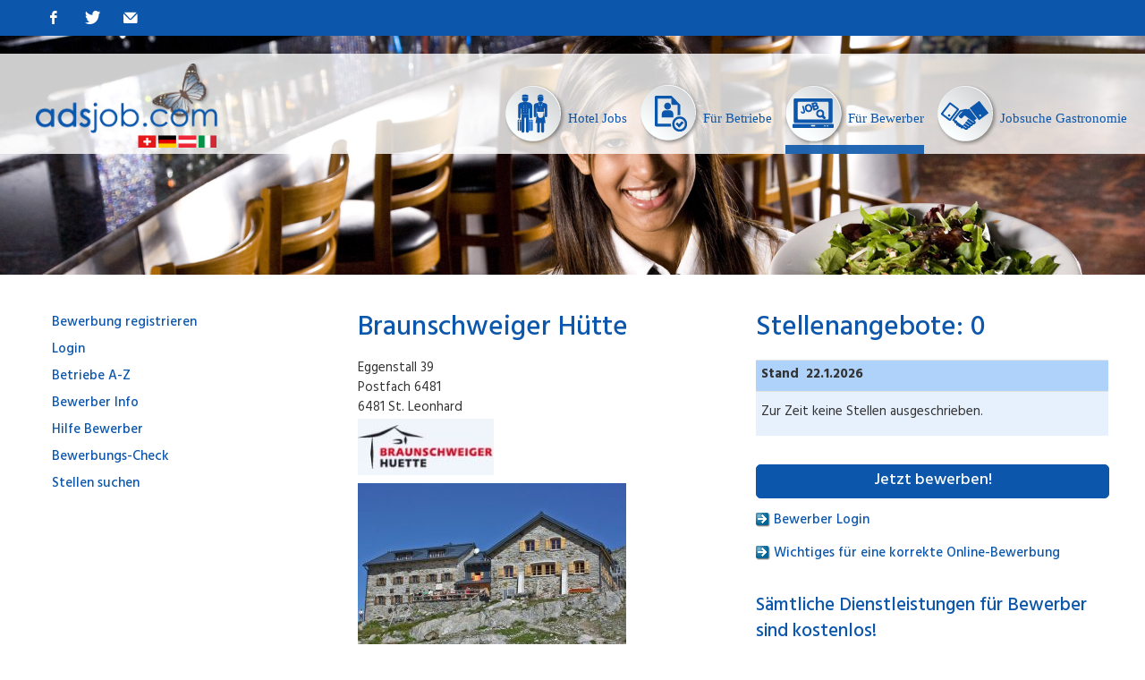

--- FILE ---
content_type: text/html; charset=utf-8
request_url: https://adsjob.com/50.html?id=32765
body_size: 33418
content:
<!DOCTYPE html>
<html lang="de" class="mac chrome webkit ch131">
<head>

<title>adsjob - Infos zu Betrieben</title>
<base href="https://adsjob.com/">
<meta http-equiv="Content-Type" content="text/html; charset=utf-8">
<meta name="robots" content="index,follow">
<meta name="description" content="">
<meta name="keywords" content="">
<meta name="viewport" content="width=device-width,initial-scale=1.0">

<link rel="shortcut icon" href="files/cto_layout/img/favicon.ico" type="image/x-icon" />
<link rel="apple-touch-icon" href="files/cto_layout/img/apple-touch-icon.png">

<!--[if lt IE 9]>
<script src="http://html5shiv.googlecode.com/svn/trunk/html5.js"></script>
<script src="files/cto_layout/scripts/selectivizr-min.js"></script>
<![endif]-->

<script src="https://code.jquery.com/jquery-1.11.3.min.js"></script>
<script type="text/javascript">$.noConflict();</script>
<script type="text/javascript" src="https://cdnjs.cloudflare.com/ajax/libs/jquery-tools/1.2.7/jquery.tools.min.js"></script>
<script type="text/javascript" charset="utf-8" src="assets/js/6f68a3e56e3b.js"></script>
<script src="files/cto_layout/scripts/scripts.js" type="text/javascript" charset="utf-8"></script>

<!-- google fonts start -->
<link href="https://fonts.googleapis.com/css?family=Hind+Guntur:300,400,500,700" rel="stylesheet"> 
<!-- google fonts end -->

<link rel="stylesheet" type="text/css" media="screen" href="assets/css/7567cee06c28.css">
<link rel="stylesheet" type="text/css" href="files/cto_layout/css/styles.css" media="screen">
<link rel="stylesheet" type="text/css" href="files/cto_layout/css/customize.css?v=2" media="screen">

<link rel="stylesheet" href="files/cto_layout/css/icons.min.css">
<link rel="stylesheet" href="system/modules/pct_customelements/assets/font-awesome/4.6.3/css/font-awesome.min.css">
<link rel="stylesheet" href="assets/css/a1368280f35f.css">
<style type='text/css'>.socials a.icon-facebook-3:hover {background: #5eaade!important}</style>
<style type='text/css'>.socials a.icon-twitter-3:hover {background: #5eaade!important}</style>
<style type='text/css'>.socials a.icon-mail-6:hover {background: #5eaade!important}</style>

<meta property="og:title" content="Home - adsjob - Jobbörse und Stellenvermittlung Schweiz Österreich Deutschland">
<meta property="og:image" content="http://www.adsjob.com/files/cto_layout/img/logo.png">
<meta property="og:type" content="website">
<meta property="og:url" content="http://www.adsjob.com">
<meta property="og:description" content="Stellenplattform Hotellerie und Gastronomie - adsjob - Für Betriebe & Für Bewerber - Jetzt Informieren!">
<meta property="dcterms:title" content="Home - adsjob - Jobbörse und Stellenvermittlung Schweiz Österreich Deutschland">
<meta property="dcterms:identifier" content="www.adsjob.com">
<meta property="dcterms:description" content="Stellenplattform Hotellerie und Gastronomie - adsjob - Für Betriebe & Für Bewerber - Jetzt Informieren!">
<meta property="dcterms:subject" content="job schweiz, jobsuche schweiz, gastro job, hoteljob, hotel jobs, hotel job, gastro jobs, job-schweiz">
<meta name="DC.title" content="Home - adsjob - Jobbörse und Stellenvermittlung Schweiz Österreich Deutschland">
<meta name="DC.identifier" content="www.adsjob.com">
<meta name="DC.description" content="Stellenplattform Hotellerie und Gastronomie - adsjob - Für Betriebe & Für Bewerber - Jetzt Informieren!">
<meta name="DC.subject" content="job schweiz, jobsuche schweiz, gastro job, hoteljob, hotel jobs, hotel job, gastro jobs, job-schweiz">
<script type="text/javascript">
  var _paq = _paq || [];
  _paq.push(['trackPageView']);
  _paq.push(['enableLinkTracking']);
  (function() {
    var u="//analytics.ycdn.de/";
    _paq.push(['setTrackerUrl', u+'piwik.php']);
    _paq.push(['setSiteId', 2701]);
    var d=document, g=d.createElement('script'), s=d.getElementsByTagName('script')[0];
    g.type='text/javascript'; g.async=true; g.defer=true; g.src=u+'piwik.js'; s.parentNode.insertBefore(g,s);
  })();
</script>
<!-- Global site tag (gtag.js) - Google Analytics -->
<script async src="https://www.googletagmanager.com/gtag/js?id=UA-2757410-1"></script>
<script>
  window.dataLayer = window.dataLayer || [];
  function gtag(){dataLayer.push(arguments);}
  gtag('js', new Date());

  gtag('config', 'UA-2757410-1');
</script>
<link href="https://plus.google.com/103493561421326102207" rel="publisher"/>

</head>

<body class="mac chrome webkit ch131 sidebar_left content_page stickyheader">
<!--[if lt IE 9]><p id="chromeframe">You are using an outdated browser. <a href="http://browsehappy.com/">Upgrade your browser today</a> or <a href="http://www.google.com/chromeframe/?redirect=true">install Google Chrome Frame</a> to better experience this site.</p><![endif]-->

	<div id="off_canvas" class="pushy pushy-left">
		
<!-- indexer::stop -->
<nav class="mod_navigation block">

  
  <ul  class="vlist level_1">
            <li class="submenu nav_hoteljobs first"><a href="hotel-jobs.html" title="Hotel Jobs" class="submenu nav_hoteljobs first">Hotel Jobs</a><ul  class="vlist level_2">
            <li class="first"><a href="stellenangebote-hotel.html" title="Stellenangebote Hotel" class="first">Stellenangebote Hotel</a></li>
                <li class="last"><a href="saison-jobs-schweiz.html" title="Saison Jobs Schweiz" class="last">Saison Jobs Schweiz</a></li>
            </ul>
    </li>
                <li class="submenu nav_betriebe"><a href="fuer-betriebe.html" title="Stellen ausschreiben" class="submenu nav_betriebe">Für Betriebe</a><ul  class="vlist level_2">
            <li class="first"><a href="37.html?anmelden=yes" title="Betrieb registrieren" class="first">Betrieb registrieren</a></li>
                <li><a href="37.html" title="Login">Login</a></li>
                <li><a href="personalsuche-gastronomie.html" title="Personalsuche Gastronomie">Personalsuche Gastronomie</a></li>
                <li><a href="fuer-betriebe.html" title="Personalsuche Gastronomie">Bewerber A-Z</a></li>
                <li><a href="bewerber-suchen.html" title="Bewerber suchen">Bewerber suchen</a></li>
                <li><a href="preisliste-anzeigen.html" title="Preisliste">Preisliste</a></li>
                <li><a href="spezial-angebote.html" title="Spezial - Angebote">Spezial - Angebote</a></li>
                <li><a href="kombi-abo.html" title="Kombi - Abo">Kombi - Abo</a></li>
                <li><a href="kooperations-partner.html" title="Kooperations-Partner">Kooperations-Partner</a></li>
                <li><a href="hilfe-betriebe.html" title="Hilfe Betriebe">Hilfe Betriebe</a></li>
                <li class="last"><a href="vorteile.html" title="Vorteile" class="last">Vorteile</a></li>
            </ul>
    </li>
                <li class="submenu trail nav_bewerber"><a href="fuer-bewerber.html" title="Bewerbung schreiben" class="submenu trail nav_bewerber">Für Bewerber</a><ul  class="vlist level_2">
            <li class="sibling first"><a href="45.html?anmelden=yes" title="Bewerbung registrieren" class="sibling first">Bewerbung registrieren</a></li>
                <li class="sibling"><a href="45.html" title="Login" class="sibling">Login</a></li>
                <li class="sibling"><a href="fuer-bewerber.html" title="Betriebe A-Z" class="sibling">Betriebe A-Z</a></li>
                <li class="sibling"><a href="bewerber-info.html" title="Bewerber Info" class="sibling">Bewerber Info</a></li>
                <li class="sibling"><a href="hilfe-bewerber.html" title="Hilfe Bewerber" class="sibling">Hilfe Bewerber</a></li>
                <li class="sibling"><a href="bewerbungs-check.html" title="Bewerbungs-Check" class="sibling">Bewerbungs-Check</a></li>
                <li class="sibling last"><a href="stellen-suchen.html" title="Stellen suchen" class="sibling last">Stellen suchen</a></li>
            </ul>
    </li>
                <li class="submenu nav_ueberuns last"><a href="jobsuche-gastronomie.html" title="Jobsuche Gastronomie" class="submenu nav_ueberuns last">Jobsuche Gastronomie</a><ul  class="vlist level_2">
            <li class="first"><a href="gastrojobs-oesterreich.html" title="Gastrojobs Österreich" class="first">Gastrojobs Österreich</a></li>
                <li><a href="gastrojobs-schweiz.html" title="Gastro Jobs Schweiz">Gastrojobs Schweiz</a></li>
                <li><a href="gastrojobs-suedtirol.html" title="Gastro Jobs Südtirol">Gastrojobs Südtirol</a></li>
                <li><a href="stellenangebote-gastronomie.html" title="Stellenangebote Gastronomie">Stellenangebote Gastronomie</a></li>
                <li><a href="weiterempfehlen.html" title="Site weiterempfehlen">Site weiterempfehlen</a></li>
                <li><a href="partner-links.html" title="Partner Links">Partner Links</a></li>
                <li class="last"><a href="partner-suchmaschinen.html" title="Partner Suchmaschinen" class="last">Partner Suchmaschinen</a></li>
            </ul>
    </li>
            </ul>
    

</nav>
<!-- indexer::continue -->
			</div>
<a name="oben"></a>
<!-- Site Overlay -->
<div class="site-overlay"></div>
<div id="contentwrapper">
	<div id="headeroffset">
				<div id="top">
			<div class="inside"><span class="socials">
	 
					<a href="https://www.facebook.com/adsjobcom-Gastronomie-Jobb%C3%B6rse-10150144929490451/" target="_blank" class="icon-facebook-3"></a>
								<a href="https://twitter.com/adsjob" target="_blank" class="icon-twitter-3"></a>
								<a href="mailto:info@adsjob.com" target="_blank" class="icon-mail-6"></a>
						</span>


<div id="hotline">
	</div>

<div class="clear"></div></div>
		</div>
						<header id="header">
			<div id="headerhide"></div>
			<div class="inside">
<div class="logo"><a href="./"></a></div>
<!-- indexer::stop -->
<nav class="mod_navigation mainmenu block">

  
  <ul  class="vlist level_1">

    
	<li class="submenu nav_hoteljobs first">
  		 	      					<a href="hotel-jobs.html" title="Hotel Jobs" class="submenu nav_hoteljobs first">Hotel Jobs<span class="subline">Hotel Jobs</span></a>
										  	<div class="layer_two"><ul  class="vlist level_2">

    
	<li class="first">
  		 	      					<a href="stellenangebote-hotel.html" title="Stellenangebote Hotel" class="first">Stellenangebote Hotel<span class="subline">Stellenangebote Hotel</span></a>
										  		</li>

  
    
	<li class="last">
  		 	      					<a href="saison-jobs-schweiz.html" title="Saison Jobs Schweiz" class="last">Saison Jobs Schweiz<span class="subline">Saison Jobs Schweiz</span></a>
										  		</li>

  </ul>
</div>	</li>

  
    
	<li class="submenu nav_betriebe">
  		 	      					<a href="fuer-betriebe.html" title="Stellen ausschreiben" class="submenu nav_betriebe">Für Betriebe<span class="subline">Stellen ausschreiben</span></a>
										  	<div class="layer_two"><ul  class="vlist level_2">

    
	<li class="first">
  		 	      					<a href="37.html?anmelden=yes" title="Betrieb registrieren" class="first">Betrieb registrieren<span class="subline"></span></a>
										  		</li>

  
    
	<li>
  		 	      					<a href="37.html" title="Login">Login<span class="subline"></span></a>
										  		</li>

  
    
	<li>
  		 	      					<a href="personalsuche-gastronomie.html" title="Personalsuche Gastronomie">Personalsuche Gastronomie<span class="subline">Personalsuche Gastronomie</span></a>
										  		</li>

  
    
	<li>
  		 	      					<a href="fuer-betriebe.html" title="Personalsuche Gastronomie">Bewerber A-Z<span class="subline">Personalsuche Gastronomie</span></a>
										  		</li>

  
    
	<li>
  		 	      					<a href="bewerber-suchen.html" title="Bewerber suchen">Bewerber suchen<span class="subline"></span></a>
										  		</li>

  
    
	<li>
  		 	      					<a href="preisliste-anzeigen.html" title="Preisliste">Preisliste<span class="subline"></span></a>
										  		</li>

  
    
	<li>
  		 	      					<a href="spezial-angebote.html" title="Spezial - Angebote">Spezial - Angebote<span class="subline"></span></a>
										  		</li>

  
    
	<li>
  		 	      					<a href="kombi-abo.html" title="Kombi - Abo">Kombi - Abo<span class="subline"></span></a>
										  		</li>

  
    
	<li>
  		 	      					<a href="kooperations-partner.html" title="Kooperations-Partner">Kooperations-Partner<span class="subline"></span></a>
										  		</li>

  
    
	<li>
  		 	      					<a href="hilfe-betriebe.html" title="Hilfe Betriebe">Hilfe Betriebe<span class="subline"></span></a>
										  		</li>

  
    
	<li class="last">
  		 	      					<a href="vorteile.html" title="Vorteile" class="last">Vorteile<span class="subline"></span></a>
										  		</li>

  </ul>
</div>	</li>

  
    
	<li class="submenu trail nav_bewerber">
  		 	      					<a href="fuer-bewerber.html" title="Bewerbung schreiben" class="submenu trail nav_bewerber">Für Bewerber<span class="subline">Bewerbung schreiben</span></a>
										  	<div class="layer_two"><ul  class="vlist level_2">

    
	<li class="sibling first">
  		 	      					<a href="45.html?anmelden=yes" title="Bewerbung registrieren" class="sibling first">Bewerbung registrieren<span class="subline"></span></a>
										  		</li>

  
    
	<li class="sibling">
  		 	      					<a href="45.html" title="Login" class="sibling">Login<span class="subline"></span></a>
										  		</li>

  
    
	<li class="sibling">
  		 	      					<a href="fuer-bewerber.html" title="Betriebe A-Z" class="sibling">Betriebe A-Z<span class="subline"></span></a>
										  		</li>

  
    
	<li class="sibling">
  		 	      					<a href="bewerber-info.html" title="Bewerber Info" class="sibling">Bewerber Info<span class="subline"></span></a>
										  		</li>

  
    
	<li class="sibling">
  		 	      					<a href="hilfe-bewerber.html" title="Hilfe Bewerber" class="sibling">Hilfe Bewerber<span class="subline"></span></a>
										  		</li>

  
    
	<li class="sibling">
  		 	      					<a href="bewerbungs-check.html" title="Bewerbungs-Check" class="sibling">Bewerbungs-Check<span class="subline"></span></a>
										  		</li>

  
    
	<li class="sibling last">
  		 	      					<a href="stellen-suchen.html" title="Stellen suchen" class="sibling last">Stellen suchen<span class="subline"></span></a>
										  		</li>

  </ul>
</div>	</li>

  
    
	<li class="submenu nav_ueberuns last">
  		 	      					<a href="jobsuche-gastronomie.html" title="Jobsuche Gastronomie" class="submenu nav_ueberuns last">Jobsuche Gastronomie<span class="subline">Jobsuche Gastronomie</span></a>
										  	<div class="layer_two"><ul  class="vlist level_2">

    
	<li class="first">
  		 	      					<a href="gastrojobs-oesterreich.html" title="Gastrojobs Österreich" class="first">Gastrojobs Österreich<span class="subline">Gastrojobs Österreich</span></a>
										  		</li>

  
    
	<li>
  		 	      					<a href="gastrojobs-schweiz.html" title="Gastro Jobs Schweiz">Gastrojobs Schweiz<span class="subline">Gastro Jobs Schweiz</span></a>
										  		</li>

  
    
	<li>
  		 	      					<a href="gastrojobs-suedtirol.html" title="Gastro Jobs Südtirol">Gastrojobs Südtirol<span class="subline">Gastro Jobs Südtirol</span></a>
										  		</li>

  
    
	<li>
  		 	      					<a href="stellenangebote-gastronomie.html" title="Stellenangebote Gastronomie">Stellenangebote Gastronomie<span class="subline">Stellenangebote Gastronomie</span></a>
										  		</li>

  
    
	<li>
  		 	      					<a href="weiterempfehlen.html" title="Site weiterempfehlen">Site weiterempfehlen<span class="subline"></span></a>
										  		</li>

  
    
	<li>
  		 	      					<a href="partner-links.html" title="Partner Links">Partner Links<span class="subline"></span></a>
										  		</li>

  
    
	<li class="last">
  		 	      					<a href="partner-suchmaschinen.html" title="Partner Suchmaschinen" class="last">Partner Suchmaschinen<span class="subline"></span></a>
										  		</li>

  </ul>
</div>	</li>

  </ul>


</nav>
<!-- indexer::continue -->

<div class="menu-btn" id="nav-open-btn">&nbsp;</div><div class="contentbox block">
	<div class="float-left first">© copyright by Gastro A. Walser GmbH</div>
	<div class="float-right last"><a href="kontakt.html" title="Kontakt">Kontakt</a>|<a href="impressum.html" title="Impressum">Impressum</a></div>
</div><div class="clear"></div></div>
		</header>
			</div>
	
	<div id="header_after">
		<div class="inside">
<div class="headerimage links hell">
	
<div  class="ce_image attribute image">
<div class="ce_image block">

  
  
  <figure class="image_container">

    
    

<img src="files/inhalte/kopfbilder/16748666.jpg" width="1920" height="400" alt="">



    
    
  </figure>


</div>
</div>
	<div class="headerimage_content_wrapper">
		<div class="headerimage_content_outer">
			<div class="headerimage_content_inner">
				<h3 class=""></h3>
				<h4 class=""></h4>
				<div class="headerimage_content_text "></div>
							</div>
		</div>
	</div>
</div></div>
	</div>
	
	<div id="wrapper">
						<div id="container">
			<div id="container-inside" class="inside">
								<aside id="left">
					<div class="inside">
<!-- indexer::stop -->
<nav class="mod_navigation block" id="submenu">

  
  <ul  class="vlist level_1">
            <li class="sibling first"><a href="45.html?anmelden=yes" title="Bewerbung registrieren" class="sibling first">Bewerbung registrieren</a></li>
                <li class="sibling"><a href="45.html" title="Login" class="sibling">Login</a></li>
                <li class="sibling"><a href="fuer-bewerber.html" title="Betriebe A-Z" class="sibling">Betriebe A-Z</a></li>
                <li class="sibling"><a href="bewerber-info.html" title="Bewerber Info" class="sibling">Bewerber Info</a></li>
                <li class="sibling"><a href="hilfe-bewerber.html" title="Hilfe Bewerber" class="sibling">Hilfe Bewerber</a></li>
                <li class="sibling"><a href="bewerbungs-check.html" title="Bewerbungs-Check" class="sibling">Bewerbungs-Check</a></li>
                <li class="sibling last"><a href="stellen-suchen.html" title="Stellen suchen" class="sibling last">Stellen suchen</a></li>
            </ul>
    

</nav>
<!-- indexer::continue -->
</div>
				</aside>
								<section id="main">
					<div class="inside"><div class="mod_article first last block" id="adsjob-infos-zu-betrieben">

  
  
	<script type="text/javascript">
	<!--
	function MM_openBrWindow(theURL,winName,features) { //v2.0
	  window.open(theURL,winName,features);
	}
	function go2mask(n,d) {
		var string = "<a href='"+"ma"+"ilt"+"o:"+n+"@"+d+"'>"+"E-Mail"+"</a>";
		document.write(string);
	}
	//-->
	</script>
	<div id="hotelboxleft"> 
    <div id="hotelboxadresse">
	<h1>Braunschweiger Hütte </h1>
		Eggenstall 39<br />
	Postfach 6481<br />	6481 St. Leonhard<br />
    
    
    </div>
    
    
    <div id="hotelboxbilder">
    			<img src="bilder/logo_32765.jpg" alt="Stellenangebote Braunschweiger H�tte , St. Leonhard" title="Stellenangebote Braunschweiger Hütte , St. Leonhard" >
			<br />
				<img src="bilder/foto_32765.jpg" alt="Stellenangebote Braunschweiger H�tte , St. Leonhard" title="Stellenangebote Braunschweiger Hütte , St. Leonhard" >
				<br>
	<br>
	<span class="text">Die Braunschweiger H&uuml;tte (Kategorie I) liegt auf 2759 m in den &Ouml;tztaler Alpen am Ende des Pitztals. Erbaut wurde die H&uuml;tte 1892 und wurde 1932 und 1965 erweitert.<br />Die H&uuml;tte liegt am Fernwanderweg E5.</span><br><br>
    </div>
    </div>
    

	<div id="hotelboxright">
    <div id="hotelboxstellen">
		<h1> Stellenangebote: 0</h1>
	<table width="100%"  border="0" cellspacing="1" cellpadding="1">
	<tr>
	<td colspan="2" class="zelledunkel"><strong>Stand</strong><strong>&nbsp;
	22.1.2026	</strong></td>
	</tr>
	        <tr>
        <td height="50" colspan="2" class="zellehell">Zur Zeit keine Stellen ausgeschrieben.</td>
        </tr>        
        	
	</table>
    </div>
    
    <div id="hotelboxtext"><br />

    <p>
    <a href="45.html?anmelden=yes" class="butdunkel">Jetzt bewerben!</a>
	</p>
    <p>
	<a href="45.html"><img src="adsjob_pic/bearbeiten.gif" alt="Online bewerben" width="16" height="16" border="0" align="absmiddle" /> Bewerber Login</a>
    </p>
    <p>
    <a href="bewerbungs-check.html"><img src="adsjob_pic/bearbeiten.gif" alt="Online bewerben" width="16" height="16" border="0" align="absmiddle" /> Wichtiges  f&uuml;r eine korrekte Online-Bewerbung</a>
    </p>
    <h2>S&auml;mtliche Dienstleistungen f&uuml;r Bewerber sind kostenlos!</h2>
	Um die <strong>detaillierten Infos aller Betriebe abrufen</strong> zu k&ouml;nnen und sich bei diesem   Betrieb zu bewerben, m&uuml;ssen Sie als Bewerber <a href="45.html">angemeldet und eingeloggt</a> sein.<br />
	Nur  bei einer Registrierung und Hinterlegung Ihrer Bewerbung werden Sie t&auml;glich &uuml;ber  die neusten Stellenangebote informiert.<br />
	<br />
    
    </div>
    
	<div id="hotelboxlinks">
	<p>
	<a href="62.html"><img src="adsjob_pic/fla_s.gif" alt="Stellenangebote Schweiz" width="20" height="12" border="0" align="absmiddle" /></a> <a href="137.html?l=s">Weitere Stellenangebote Schweiz &gt; </a><br />
	<a href="63.html"><img src="adsjob_pic/fla_d.gif" alt="Stellenangebote Deutschland" width="20" height="12" border="0" align="absmiddle" /></a> <a href="138.html?l=d">Weitere Stellenangebote Deutschland &gt;</a><br />
	<a href="64.html"><img src="adsjob_pic/fla_a.gif" alt="Stellenangebote &Ouml;sterreich" width="20" height="12" border="0" align="absmiddle" /></a> <a href="139.html?l=a">Weitere Stellenangebote &Ouml;sterreich &gt;</a><br />
	<a href="115.html"><img src="adsjob_pic/fla_e.gif" alt="Stellenangebote EU" width="20" height="12" border="0" align="absmiddle" /></a> <a href="140.html?l=e">Weitere Stellenangebote EU-L&auml;nder &gt;</a></p>
	<p>&nbsp;</p>
    </div>
    </div>
    
    
  
</div>

</div>
				</section>	
							</div>
		</div>
				
	</div>
	
		<footer id="footer">
		<div class="inside"><div id="autogrid_wrapper_4501" class="autogrid_wrapper cte block"><div class="inner">
<div class="ce_text autogrid-id_4501 autogrid-type_cte autogrid-first n4 one_fourth autogrid_mode_auto autogrid first block">

      <h4>adsjob.com</h4>
  
  
      <p><a href="kontakt.html">Kontakt</a><br><a href="newsletter.html">Newsletter</a><br><a href="agb.html">AGB</a><br><a href="impressum.html">Impressum</a><br><a href="datenschutz.html">Datenschutz</a></p>  
  
  

</div>

<div class="ce_adressblock autogrid-id_4499 autogrid-type_cte n4 one_fourth autogrid_mode_auto autogrid block">

<div class="customelement_layout_adressblock block" >
	
			<h4>Kontakt</h4>
		
			<div class="adressblock_adresse"><h4>adsjob.com</h4>
<p>Gastro A. Walser GmbH<br> Gartaweg 13<br> CH-7203 Trimmis</p></div>
		
	 
		<div class="adressblock_tel">
						<div>0041 (0)81 382 21 23</div>
				</div>
		
	 
					<div class="adressblock_fax">0041 (0)81 382 21 57</div>
				
	 
		<div class="adressblock_email">
						<a href="mailto:info@adsjob.com">info@adsjob.com</a>
				</div>
		
	 
		<div class="adressblock_webadresse">
						<a href="http://www.adsjob.com">www.adsjob.com</a>
				</div>
		
</div>
</div>
<div class="ce_image autogrid-id_5824 autogrid-type_cte n4 one_fourth autogrid_mode_auto autogrid block">

      <h4>Unser Partner</h4>
  
  
  <figure class="image_container">

          <a href="http://www.hotellerie-jobs.com" target="_blank">
    
    

<img src="files/inhalte/img/logo_hotellerie-jobs_hell.png" width="304" height="87" alt="Unser Partner hotellerie-jobs.com">



          </a>
    
    
  </figure>


</div>

<div class="ce_text autogrid-id_4502 autogrid-type_cte autogrid-last n4 one_fourth autogrid_mode_auto autogrid last block">

      <h4>Ihr Erfolg ist unser Auftrag</h4>
  
  
      <p>Suchen Sie eine neue Herausforderung in der Hotellerie oder Gastronomie? Suchen Sie für die Gastronomie oder als Hotelier eine/n neue/n Mitarbeiter/in? Hier treffen sich Angebot und Nachfrage!</p>
<p>&nbsp;</p>  
  
  

</div>
<div class="clear autogrid_clear"></div></div><div class="clear autogrid_clear"></div></div></div>
	</footer>
		
		<div id="bottom">
		<div class="inside">
			<div class="contentbox block">
	<div class="float-left first">© copyright by Gastro A. Walser GmbH</div>
	<div class="float-right last"><a href="kontakt.html" title="Kontakt">Kontakt</a>|<a href="impressum.html" title="Impressum">Impressum</a></div>
</div>		</div>
	</div>
	
</div>


<div id="linktotop"></div>

<div id="stickyheader">
	<div class="inside">
<div class="logo"><a href="./"></a></div>
<!-- indexer::stop -->
<nav class="mod_navigation mainmenu block">

  
  <ul  class="vlist level_1">

    
	<li class="submenu nav_hoteljobs first">
  		 	      					<a href="hotel-jobs.html" title="Hotel Jobs" class="submenu nav_hoteljobs first">Hotel Jobs<span class="subline">Hotel Jobs</span></a>
										  	<div class="layer_two"><ul  class="vlist level_2">

    
	<li class="first">
  		 	      					<a href="stellenangebote-hotel.html" title="Stellenangebote Hotel" class="first">Stellenangebote Hotel<span class="subline">Stellenangebote Hotel</span></a>
										  		</li>

  
    
	<li class="last">
  		 	      					<a href="saison-jobs-schweiz.html" title="Saison Jobs Schweiz" class="last">Saison Jobs Schweiz<span class="subline">Saison Jobs Schweiz</span></a>
										  		</li>

  </ul>
</div>	</li>

  
    
	<li class="submenu nav_betriebe">
  		 	      					<a href="fuer-betriebe.html" title="Stellen ausschreiben" class="submenu nav_betriebe">Für Betriebe<span class="subline">Stellen ausschreiben</span></a>
										  	<div class="layer_two"><ul  class="vlist level_2">

    
	<li class="first">
  		 	      					<a href="37.html?anmelden=yes" title="Betrieb registrieren" class="first">Betrieb registrieren<span class="subline"></span></a>
										  		</li>

  
    
	<li>
  		 	      					<a href="37.html" title="Login">Login<span class="subline"></span></a>
										  		</li>

  
    
	<li>
  		 	      					<a href="personalsuche-gastronomie.html" title="Personalsuche Gastronomie">Personalsuche Gastronomie<span class="subline">Personalsuche Gastronomie</span></a>
										  		</li>

  
    
	<li>
  		 	      					<a href="fuer-betriebe.html" title="Personalsuche Gastronomie">Bewerber A-Z<span class="subline">Personalsuche Gastronomie</span></a>
										  		</li>

  
    
	<li>
  		 	      					<a href="bewerber-suchen.html" title="Bewerber suchen">Bewerber suchen<span class="subline"></span></a>
										  		</li>

  
    
	<li>
  		 	      					<a href="preisliste-anzeigen.html" title="Preisliste">Preisliste<span class="subline"></span></a>
										  		</li>

  
    
	<li>
  		 	      					<a href="spezial-angebote.html" title="Spezial - Angebote">Spezial - Angebote<span class="subline"></span></a>
										  		</li>

  
    
	<li>
  		 	      					<a href="kombi-abo.html" title="Kombi - Abo">Kombi - Abo<span class="subline"></span></a>
										  		</li>

  
    
	<li>
  		 	      					<a href="kooperations-partner.html" title="Kooperations-Partner">Kooperations-Partner<span class="subline"></span></a>
										  		</li>

  
    
	<li>
  		 	      					<a href="hilfe-betriebe.html" title="Hilfe Betriebe">Hilfe Betriebe<span class="subline"></span></a>
										  		</li>

  
    
	<li class="last">
  		 	      					<a href="vorteile.html" title="Vorteile" class="last">Vorteile<span class="subline"></span></a>
										  		</li>

  </ul>
</div>	</li>

  
    
	<li class="submenu trail nav_bewerber">
  		 	      					<a href="fuer-bewerber.html" title="Bewerbung schreiben" class="submenu trail nav_bewerber">Für Bewerber<span class="subline">Bewerbung schreiben</span></a>
										  	<div class="layer_two"><ul  class="vlist level_2">

    
	<li class="sibling first">
  		 	      					<a href="45.html?anmelden=yes" title="Bewerbung registrieren" class="sibling first">Bewerbung registrieren<span class="subline"></span></a>
										  		</li>

  
    
	<li class="sibling">
  		 	      					<a href="45.html" title="Login" class="sibling">Login<span class="subline"></span></a>
										  		</li>

  
    
	<li class="sibling">
  		 	      					<a href="fuer-bewerber.html" title="Betriebe A-Z" class="sibling">Betriebe A-Z<span class="subline"></span></a>
										  		</li>

  
    
	<li class="sibling">
  		 	      					<a href="bewerber-info.html" title="Bewerber Info" class="sibling">Bewerber Info<span class="subline"></span></a>
										  		</li>

  
    
	<li class="sibling">
  		 	      					<a href="hilfe-bewerber.html" title="Hilfe Bewerber" class="sibling">Hilfe Bewerber<span class="subline"></span></a>
										  		</li>

  
    
	<li class="sibling">
  		 	      					<a href="bewerbungs-check.html" title="Bewerbungs-Check" class="sibling">Bewerbungs-Check<span class="subline"></span></a>
										  		</li>

  
    
	<li class="sibling last">
  		 	      					<a href="stellen-suchen.html" title="Stellen suchen" class="sibling last">Stellen suchen<span class="subline"></span></a>
										  		</li>

  </ul>
</div>	</li>

  
    
	<li class="submenu nav_ueberuns last">
  		 	      					<a href="jobsuche-gastronomie.html" title="Jobsuche Gastronomie" class="submenu nav_ueberuns last">Jobsuche Gastronomie<span class="subline">Jobsuche Gastronomie</span></a>
										  	<div class="layer_two"><ul  class="vlist level_2">

    
	<li class="first">
  		 	      					<a href="gastrojobs-oesterreich.html" title="Gastrojobs Österreich" class="first">Gastrojobs Österreich<span class="subline">Gastrojobs Österreich</span></a>
										  		</li>

  
    
	<li>
  		 	      					<a href="gastrojobs-schweiz.html" title="Gastro Jobs Schweiz">Gastrojobs Schweiz<span class="subline">Gastro Jobs Schweiz</span></a>
										  		</li>

  
    
	<li>
  		 	      					<a href="gastrojobs-suedtirol.html" title="Gastro Jobs Südtirol">Gastrojobs Südtirol<span class="subline">Gastro Jobs Südtirol</span></a>
										  		</li>

  
    
	<li>
  		 	      					<a href="stellenangebote-gastronomie.html" title="Stellenangebote Gastronomie">Stellenangebote Gastronomie<span class="subline">Stellenangebote Gastronomie</span></a>
										  		</li>

  
    
	<li>
  		 	      					<a href="weiterempfehlen.html" title="Site weiterempfehlen">Site weiterempfehlen<span class="subline"></span></a>
										  		</li>

  
    
	<li>
  		 	      					<a href="partner-links.html" title="Partner Links">Partner Links<span class="subline"></span></a>
										  		</li>

  
    
	<li class="last">
  		 	      					<a href="partner-suchmaschinen.html" title="Partner Suchmaschinen" class="last">Partner Suchmaschinen<span class="subline"></span></a>
										  		</li>

  </ul>
</div>	</li>

  </ul>


</nav>
<!-- indexer::continue -->
</div>
</div>
		

<script src="assets/jquery/ui/1.11.4/jquery-ui.min.js"></script>
<script>
  (function($) {
    $(document).ready(function() {
      $(document).accordion({
        // Put custom options here
        heightStyle: 'content',
        header: 'div.toggler',
        collapsible: true,
        create: function(event, ui) {
          ui.header.addClass('active');
          $('div.toggler').attr('tabindex', 0);
        },
        activate: function(event, ui) {
          ui.newHeader.addClass('active');
          ui.oldHeader.removeClass('active');
          $('div.toggler').attr('tabindex', 0);
        }
      });
    });
  })(jQuery);
</script>

<script src="assets/jquery/colorbox/1.6.1/js/colorbox.min.js"></script>
<script>
  (function($) {
    $(document).ready(function()
    {
      $('a[data-lightbox]').map(function() {
      	
      	// break loop if parent is a bx slider clone
      	if($(this).parent('div').hasClass('bx-clone'))
      	{
	      	return false;
      	}
      	
      	$(this).colorbox({
          // Put custom options here
          loop: false,
          rel: $(this).attr('data-lightbox'),
          maxWidth: '95%',
          maxHeight: '95%',
        });
      });
    });
  })(jQuery);
</script>

<script src="assets/swipe/2.0/js/swipe.min.js"></script>
<script>
  (function($) {
    $(document).ready(function() {
      $('.ce_sliderStart').each(function(i, cte) {
        var s = $('.content-slider', cte)[0],
            c = s.getAttribute('data-config').split(',');
        new Swipe(s, {
          // Put custom options here
          'auto': parseInt(c[0]),
          'speed': parseInt(c[1]),
          'startSlide': parseInt(c[2]),
          'continuous': parseInt(c[3]),
          'menu': $('.slider-control', cte)[0]
        });
      });
    });
  })(jQuery);
</script>

<script>setTimeout(function(){var e=function(e,t){try{var n=new XMLHttpRequest}catch(r){return}n.open("GET",e,!0),n.onreadystatechange=function(){this.readyState==4&&this.status==200&&typeof t=="function"&&t(this.responseText)},n.send()},t="system/cron/cron.";e(t+"txt",function(n){parseInt(n||0)<Math.round(+(new Date)/1e3)-86400&&e(t+"php")})},5e3);</script>
      <script>
              setTimeout(function(){jQuery.ajax("system/cron/cron.txt",{complete:function(e){var t=e.responseText||0;parseInt(t)<Math.round(+(new Date)/1e3)-86400&&jQuery.ajax("system/cron/cron.php")}})},5e3)
          </script>
  
 </body>
</html>

--- FILE ---
content_type: text/css
request_url: https://adsjob.com/files/cto_layout/css/styles.css
body_size: 35886
content:
/* =============================================================================
 * reset & defaults
 * ========================================================================== */

/*     --reset
------------------------------------------------- */
* {margin: 0; padding: 0; border: 0; outline: 0; background-repeat: no-repeat; -webkit-tap-highlight-color: rgba(0, 0, 0, 0);}
* {-webkit-box-sizing: border-box; -moz-box-sizing: border-box; box-sizing: border-box;}
#wrapper .mejs-container *,  #calroot, #theme-menu *, #theme-export, #theme-export * {-webkit-box-sizing: content-box; -moz-box-sizing: content-box; box-sizing: content-box;}
ol, ul {list-style: none;}
table {border-spacing: 0;}
body {height: 100%; position: relative;}

/*     --float classes
------------------------------------------------- */
.float-left {float: left;}
.float-right {float: right;}

/*     --helper classes
------------------------------------------------- */
.center {text-align: center;}
.align_right {text-align: right;}
.hide {display: none;}

/*     --lightbox link height
------------------------------------------------- */
.image_container a {line-height: 0;}

/*     --lightbox width
------------------------------------------------- */ 
#mbCenter img {width: auto; max-width: 100%; height: auto; vertical-align: middle;}

/*     --clearings + defaults
------------------------------------------------- */
.inside{position:relative;text-align:left}
.block{overflow:hidden}
.clear,#clear{height:0.1px;font-size:0.1px;line-height:0.1px;clear:both}
.invisible{width:0;height:0;left:-1000px;top:-1000px;position:absolute;overflow:hidden;display:inline}
.custom{display:block;text-align:left}
.custom:after{content:".";display:block;height:0;clear:both;visibility:hidden}
*+html #main{position:static}
header,footer,nav,section,aside,article,figure,figcaption{display:block}
#container:after {content: "\0020"; display: block; height: 0; clear: both; visibility: hidden;}

/*     --chromeframe
------------------------------------------------- */
#chromeframe {background: red; padding: 10px; color: #fff; text-align: center; position: relative; z-index: 10000;}

/* =============================================================================
 * general styles & page setup
 * ========================================================================== */

a {color: #555; text-decoration: none;}
.ce_text p a:not(.button) {color: #0093B5;}
p {margin-bottom: 15px;}
blockquote {font-style: italic; font-size: 16px; margin-bottom: 20px;}
blockquote p {line-height: 22px;}
.image_container img {max-width: 100%;}
code, pre {font-family: monospace;}
abbr {background: #efefef; border-bottom: 1px dashed; cursor: pointer;}

/*     --helper classes
------------------------------------------------- */
.bigtext {font-size: 3em; line-height: 1em; font-weight: 300;}
.center {text-align: center;}
.no_margins p {margin: 0;}
.color {color: #0093B5;}
.bg_color {background-color: #0093B5;}
.text_invert, .text_invert h1, .text_invert h2, .text_invert h3, .text_invert h4, .text_invert h5, .text_invert h6, .text_invert a {color: #fff;}
.aligncenter * {text-align: center;}

/*     --margin classes
------------------------------------------------- */
.margin-top10 {margin-top: 10px;}
.margin-top20 {margin-top: 20px;}
.margin-top30 {margin-top: 30px;}
.margin-top40 {margin-top: 40px;}
.margin-top50 {margin-top: 50px;}
.margin-top60 {margin-top: 60px;}
.margin-top70 {margin-top: 70px;}
.margin-top80 {margin-top: 80px;}
.margin-top90 {margin-top: 90px;}
.margin-top100 {margin-top: 100px;}

.margin-bottom10 {margin-bottom: 10px;}
.margin-bottom20 {margin-bottom: 20px;}
.margin-bottom30 {margin-bottom: 30px;}
.margin-bottom40 {margin-bottom: 40px;}
.margin-bottom50 {margin-bottom: 50px;}
.margin-bottom60 {margin-bottom: 60px;}
.margin-bottom70 {margin-bottom: 70px;}
.margin-bottom80 {margin-bottom: 80px;}
.margin-bottom90 {margin-bottom: 90px;}
.margin-bottom100 {margin-bottom: 100px;}

/*     --fontsize classes
------------------------------------------------- */
.fontsize_xxxl {font-size: 100px; line-height: 1em;}
.fontsize_xxl {font-size: 45px; line-height: 60px;}
.fontsize_xl {font-size: 34px; line-height: 50px;}
.fontsize_l {font-size: 28px; line-height: 41px;}
.fontsize_m {font-size: 24px; line-height: 39px;}
.fontsize_s {font-size: 20px; line-height: 31px;}
.fontsize_xs {font-size: 14px; line-height: 22px;}
.fontsize_xxs {font-size: 11px; line-height: 22px;}
.fontsize_xxxs {font-size: 9px; line-height: 20px;}

/*     --border for ce_elements
------------------------------------------------- */
.border-top {border-top: 1px solid #ccc; padding-top: 20px;}
.border-bottom {border-bottom: 1px solid #ccc; padding-bottom: 20px;}

/*     --headlines
------------------------------------------------- */
h1, h2, h3, h4, h5, h6 {padding: 0; line-height: 1.4em; margin-bottom: 0.5em; color: #4d4f4f; font-weight: 400;}
h1 {font-size: 36px;}
h2 {font-size: 26px;}
h3 {font-size: 24px;}
h4 {font-size: 20px;}
h5 {font-size: 18px;}
h6 {font-size: 16px;}

/*     --h1-h6 as divider
------------------------------------------------- */
.divider .ext_txtpic_headline h1:after, .divider .ext_txtpic_headline h2:after, .divider .ext_txtpic_headline h3:after, .divider .ext_txtpic_headline h4:after, .divider .ext_txtpic_headline h5:after, .divider .ext_txtpic_headline h6:after {content: ''; display: inline-block; height: 2px; background: #ccc; width: 65px; text-align: center; margin-bottom: 20px; margin-top: 15px;}
.divider span {display: block;}
.divider h1, .divider h2, .divider h3, .divider h4, .divider h5, .divider h6 {margin-bottom: 0;}
.divider_2 .ext_txtpic_headline h1, .divider_2 .ext_txtpic_headline h2, .divider_2 .ext_txtpic_headline h3, .divider_2 .ext_txtpic_headline h4, .divider_2 .ext_txtpic_headline h5, .divider_2 .ext_txtpic_headline h6 {background: url('[data-uri]') repeat-x left 50%; line-height: 1.6em; border: 0;}
.divider_2 span {background: #fff; padding: 0 20px 0 20px;}
.divider [class^="icon-"]:before, .divider_2 [class^="icon-"]:before {background: #fff; padding-right: 10px;}
.divider_3 .ext_txtpic_headline {border-bottom: 1px solid #efefef; margin-bottom: 20px;}
.divider_4 .ext_txtpic_headline {border-bottom: 2px solid #efefef; margin-bottom: 20px;}
.divider_5 .ext_txtpic_headline {border-bottom: 3px double #efefef; margin-bottom: 20px;}

/*     --subheadlines
------------------------------------------------- */
.subheadline_h1 {font-size: 18px; color: #acacac; line-height: 1.2em;}
.subheadline_h2 {font-size: 14px; color: #acacac; line-height: 1.2em;}
.subheadline_h3 {font-size: 14px; color: #acacac; line-height: 1.2em;}
.subheadline_h4 {font-size: 13px; color: #acacac; line-height: 1.2em;}
.subheadline_h5 {font-size: 12px; color: #acacac; line-height: 1.2em;}
.subheadline_h6 {font-size: 11px; color: #acacac; line-height: 1.2em;}

/*     --hr divider
------------------------------------------------- */
hr {width: 100%; clear: both;}
hr, hr.divider_1 {padding: 0; border: none; border-top: medium double #ddd; color: #ccc; text-align: center; height: 1px;}
hr.divider_2 {position: relative; height: 7px; line-height: 7px; border: 0; background: url('[data-uri]'); border-radius: 7px; }
hr.divider_3 {position: relative; height: 11px; line-height: 11px; border: 0; background: url('[data-uri]') center top no-repeat; background-size: 100%;}
hr.divider_4 {position: relative; height: 11px; line-height: 11px; border: 0; background: url('[data-uri]') center top repeat-x;}

/*     --articlewrapper
------------------------------------------------- */
body.aw_active #container-inside {padding: 0!important; max-width: 100%!important;}
.articlewrapper.typ2 {background: #F8F8F8;}
.articlewrapper.typ3 {background: #0093b5;}
.articlewrapper.typ3 .servicebox_2[class^="icon-"]:before, .articlewrapper.typ3 .servicebox_2[class*="icon-"]:before {color: rgba(0,0,0,0.5);}
.articlewrapper.typ3, .articlewrapper.typ3 a {color: #fff;}
.articlewrapper.typ3 h1, .articlewrapper.typ3 h2, .articlewrapper.typ3 h3, .articlewrapper.typ3 h4, .articlewrapper.typ3 h5, .articlewrapper.typ3 h6, .articlewrapper.typ3 .subheadline_h1, .articlewrapper.typ3 .subheadline_h3, .articlewrapper.typ3 .subheadline_h3, .articlewrapper.typ3 .subheadline_h4, .articlewrapper.typ3 .subheadline_h5, .articlewrapper.typ3 .subheadline_h6 {color: rgba(0,0,0,0.5);}
.articlewrapper.typ3 .filter li a.selected {border-color: #fff; color: #fff;}
.articlewrapper.typ4 {background: #292929;}
.articlewrapper.typ4 .filter li a.selected {border-color: rgba(255,255,255,0.6); color: #fff; background: rgba(255,255,255,0.3);}
.articlewrapper.typ4 .filter li:hover {border-color: rgba(255,255,255,0.4);}
.articlewrapper.typ5 {border-top: 1px solid #eee;}
.articlewrapper.typ6 {position: relative; overflow: visible;}
.articlewrapper.typ6:after {bottom: 100%;	left: 50%;content: " ";	height: 0; width: 0; position: absolute; margin-left: -30px; border-left: 30px solid transparent; border-top: 30px solid transparent; border-right: 30px solid transparent; border-bottom: 30px solid #fff;}

/*     --body
------------------------------------------------- */
body {color: #969696; overflow-x: hidden; font-family: 'Open Sans', Georgia, serif; font-size: 15px; line-height: 24px; background-repeat: repeat; background-position: top left; background-attachment: fixed!important; background-color: #f2f2f2; font-weight: 300;}

/*     --page-width
------------------------------------------------- */
#contentwrapper {max-width: 100%; margin: 0 auto; position: relative;}
#top .inside, #header .inside, #footer .inside, #container_before .inside, #teaser_after .inside, #bottom .inside, #container-inside {max-width: 1280px; margin: 0 auto;}

/*     --page-shadow
------------------------------------------------- */
#contentwrapper {box-shadow: 8px 0 5px -6px rgba(0, 0, 0, 0.06), -8px 0 5px -6px rgba(0, 0, 0, 0.06), 0 5px 10px -3px rgba(0, 0, 0, 0.2);}

/*     --top
------------------------------------------------- */
#top {background: #0093B5; position: relative; z-index: 5100; margin: 0 auto 0 auto; font-size: 12px!important; font-family: Arial, sans-serif!important; line-height: 21px!important;}
#top a:hover, #sidearea-toggler:hover {opacity: 0.8; -webkit-transition: All 0.3s ease; -moz-transition: All 0.3s ease; -o-transition: All 0.3s ease; -ms-transition: All 0.3s ease; transition: All 0.3s ease;}
#top .inside {padding: 0 40px;}
#top, #top a {color: #fff;}
#top .socials {float: left; margin-right: 35px;}
#top .mod_search {float: right;}
#top .socials a:hover {opacity: 1;}
#top .mod_search {margin-top: 7px; margin-left: 20px; margin-bottom: 4px; border-left: 1px solid rgba(255,255,255,0.4);}
#top .mod_search:hover {border-left: 0;}
#top .mod_search input {background: transparent; width: 40px; padding: 6px 25px 6px 6px!important; border-width: 1px; border-color: transparent; color: #fff; -webkit-transition: All 0.3s ease; -moz-transition: All 0.3s ease; -o-transition: All 0.3s ease; -ms-transition: All 0.3s ease; transition: All 0.3s ease;}
#top .mod_search form:hover input {width: 170px; border-color: rgba(255,255,255,0.3); -webkit-transition: All 0.3s ease; -moz-transition: All 0.3s ease; -o-transition: All 0.3s ease; -ms-transition: All 0.3s ease; transition: All 0.3s ease;}
#top .mod_search .submit {opacity: 1; height: 25px; margin-left: -30px; background: transparent; color: #fff; border-color: rgba(255,255,255,0.4);}
#top .mod_search .text {height: 26px;}
#top .mod_search:before {margin-top: 1px;}
#top #hotline {float: right; line-height: 40px;}
#top #hotline span {margin-left: 20px;}
#top i {font-size: 14px; vertical-align: top;}

/*     --socials
------------------------------------------------- */
.socials {overflow: hidden; display: block;}
.socials a {color: #fff; display: inline-block; -webkit-transition: All 0.3s ease; -moz-transition: All 0.3s ease; -o-transition: All 0.3s ease; -ms-transition: All 0.3s ease; transition: All 0.3s ease;}
.socials a:before {line-height: 40px; width: 40px; height: 40px; font-size: 14px; color: #fff; margin: 0;}
.socials a:hover:before {color: #fff!important; -webkit-transition: All 0.3s ease; -moz-transition: All 0.3s ease; -o-transition: All 0.3s ease; -ms-transition: All 0.3s ease; transition: All 0.3s ease;}

/*     --sprachwechsler
------------------------------------------------- */
#top .mod_sprachwechsler {float: left; position: relative; overflow: visible; height: 35px; margin-right: 35px;}
#top .mod_sprachwechsler a {margin-right: 5px; line-height: 30px; padding-right: 8px; border-right: 1px solid #ccc; color: #333;}
#top .mod_sprachwechsler a:last-child {border: 0;}
#top .mod_sprachwechsler a:hover {text-decoration: underline;}
#top .mod_sprachwechsler ul {display: none; position: absolute; left: 0; top: 41px; white-space:nowrap; background: rgba(255,255,255,0.9); padding: 5px 15px; box-shadow: 0px 2px 2px 1px rgba(0,0,0,0.3);}
#top .mod_sprachwechsler:hover ul {display: block; -webkit-animation: fadeIn 300ms ease; -moz-animation: fadeIn 300ms ease; -ms-animation: fadeIn 300ms ease; animation: fadeIn 300ms ease;}
#top .mod_sprachwechsler span {cursor: pointer; line-height: 40px;}
#top .mod_sprachwechsler span:after {font-family: "icons"; content: "\ea09"; display: inline-block; position: relative; margin-left: 10px;}
#top .mod_sprachwechsler img {margin-right: 4px; vertical-align: middle;}

/*     --logo
------------------------------------------------- */
.logo {position: absolute; top: 0; left: 40px; z-index: 100; background-image: url(../img/logo.png); background-repeat: no-repeat!important; background-size: 100%!important; background-position: center; width: 162px; height: 92px; display: table-cell; -webkit-transition: All 0.3s ease; -moz-transition: All 0.3s ease; -o-transition: All 0.3s ease; -ms-transition: All 0.3s ease; transition: All 0.3s ease;}
.logo a {display: block; height: 100%; width: 100%;}


/*     --#headeroffset
------------------------------------------------- */
#headeroffset {position: relative; z-index: 999;}

/*     --header
------------------------------------------------- */
#header {background-repeat: repeat; position: relative; background-color: #fff; z-index: 5000; left: 0; -webkit-backface-visibility: hidden;} 
#header .inside {padding: 0 40px; display: table; width: 100%;}
#header .image_container {margin: 0;} 
#header .socials, #header .mod_sprachwechsler, #header .contentbox {display: none;}

/*     --header on landing-page without navi
------------------------------------------------- */
body.blank #header .inside {height: 90px;}
body.blank #stickyheader .inside {height: 80px;}

/*     --header_after
------------------------------------------------- */
#header_after {display: block; margin-left: auto; margin-right: auto; overflow: hidden; position: relative; z-index: 10;}
#header_after .inside {overflow: hidden!important;}
#header_after .image_container {margin: 0;}

/*     --headerimage
------------------------------------------------- */
.headerimage_content_wrapper {position: absolute; left: 0; top: 0; width: 100%; height: 100%;}
.headerimage_content_outer {margin: 0 auto;max-width: 1280px;display: table; vertical-align: middle; height: 100%; width: 100%;}
.headerimage_content_inner {display: table-cell; vertical-align: middle; padding: 40px;}
.headerimage {line-height: 21px;}
.headerimage.mittig {text-align: center;}
.headerimage.rechts {text-align: right;}
.headerimage.hell, .headerimage.hell h3, .headerimage.hell h4 {color: #fff;}
.headerimage h3 {font-size: 42px; padding: 0; margin: 0;}
.headerimage h4 {font-size: 20px; padding: 0;}
.headerimage img {width: 100%;}

/*     --revolutionslider overwrite default styles
------------------------------------------------- */
.ce_revolutionslider * {-webkit-box-sizing: content-box; -moz-box-sizing: content-box; box-sizing: content-box;}
.ce_revolutionslider p {margin: 0;}
.ce_revolutionslider ul {display: none;}
.ce_revolutionslider .image_container img {width: auto; height: auto;}
.ce_revolutionslider .image_container {margin-bottom: 0; width: auto; padding: 0; margin: 0; float: none;}
.ce_revolutionslider {background: #fff; position: relative;}
.ce_revolutionslider .tp-bannertimer {background-image: url('[data-uri]');}
.ce_revolutionslider video {width: 100%;}
.ce_revolutionslider .rs-container {width: 100%!important; left: 0!important;}
.ce_revolutionslider .tp-leftarrow {left: 0!important;}
.ce_revolutionslider .tp-rightarrow {right: 0!important;}
.ce_revolutionslider .fullscreen {height: 100%;}
.ce_revolutionslider .revicon-right-dir:before {content:'\e912'; margin: 0;}
.ce_revolutionslider .html5vid:hover .tp-video-play-button {display: block!important;}

/*     --layerslider-classes
------------------------------------------------- */
.ce_revolutionslider .tp-caption {line-height: 1.3em;}
.ce_revolutionslider .fontsize18 {font-size: 18px;}
.ce_revolutionslider .fontsize20 {font-size: 20px;}
.ce_revolutionslider .fontsize22 {font-size: 22px;}
.ce_revolutionslider .fontsize24 {font-size: 24px;}
.ce_revolutionslider .fontsize26 {font-size: 26px;}
.ce_revolutionslider .fontsize28 {font-size: 28px;}
.ce_revolutionslider .fontsize30 {font-size: 30px;}
.ce_revolutionslider .fontsize32 {font-size: 32px;}
.ce_revolutionslider .fontsize34 {font-size: 34px;}
.ce_revolutionslider .fontsize36 {font-size: 36px;}
.ce_revolutionslider .fontsize38 {font-size: 38px;}
.ce_revolutionslider .fontsize40 {font-size: 40px;}
.ce_revolutionslider .fontsize42 {font-size: 42px;}
.ce_revolutionslider .fontsize44 {font-size: 44px;}
.ce_revolutionslider .fontsize46 {font-size: 46px;}
.ce_revolutionslider .fontsize48 {font-size: 48px;}
.ce_revolutionslider .fontsize50 {font-size: 50px;}
.ce_revolutionslider .fontsize52 {font-size: 52px;}
.ce_revolutionslider .fontsize54 {font-size: 54px;}
.ce_revolutionslider .fontsize56 {font-size: 56px;}
.ce_revolutionslider .fontsize58 {font-size: 58px;}
.ce_revolutionslider .fontsize60 {font-size: 60px;}
.ce_revolutionslider .fontsize62 {font-size: 62px;}
.ce_revolutionslider .fontsize64 {font-size: 64px;}
.ce_revolutionslider .fontsize66 {font-size: 66px;}
.ce_revolutionslider .fontsize68 {font-size: 68px;}
.ce_revolutionslider .fontsize70 {font-size: 70px;}
.ce_revolutionslider .fontsize72 {font-size: 72px;}
.ce_revolutionslider .fontsize74 {font-size: 74px;}
.ce_revolutionslider .fontsize76 {font-size: 76px;}
.ce_revolutionslider .fontsize78 {font-size: 78px;}
.ce_revolutionslider .fontsize80 {font-size: 80px;}
.ce_revolutionslider .fontsize82 {font-size: 82px;}
.ce_revolutionslider .fontsize84 {font-size: 84px;}
.ce_revolutionslider .fontsize86 {font-size: 86px;}
.ce_revolutionslider .fontsize88 {font-size: 88px;}
.ce_revolutionslider .fontsize90 {font-size: 90px;}
.ce_revolutionslider .fontsize92 {font-size: 92px;}
.ce_revolutionslider .fontsize94 {font-size: 94px;}
.ce_revolutionslider .fontsize96 {font-size: 96px;}
.ce_revolutionslider .fontsize98 {font-size: 98px;}
.ce_revolutionslider .fontsize100 {font-size: 100px;}
.ce_revolutionslider .white {color: #fff;}
.ce_revolutionslider .black-font {color: #333;}
.ce_revolutionslider .italic {font-style: italic; font-family: 'Playfair Display', Georgia, serif; font-style: italic; font-weight: 400;}
.ce_revolutionslider .bold {font-weight: bold;}

/*     --revolutionslider-linkToBottom
------------------------------------------------- */
.ce_revolutionslider #linkToContent {display: none;}
.ce_revolutionslider .fullscreen #linkToContent {display:block; position: absolute; left: 50%; bottom: 80px; margin-left: -35px; width: 70px; height: 70px; z-index: 100; opacity: 1; cursor: pointer;}
.ce_revolutionslider .fullscreen #linkToContent a {background: transparent!important;}
.ce_revolutionslider .fullscreen #linkToContent a:before {font-family: "icons"; content: "\ea09"; opacity: 0.6; display: inline-block; position: relative; margin-right: 5px; font-size: 70px; background: #fff; border-radius: 99px; width: 70px; height: 70px; line-height: 75px; text-align: center; transition: opacity 0.35s; -webkit-transition: opacity 0.35s; -moz-transition: opacity 0.35s; -o-transition: opacity 0.35s; -ms-transition: opacity 0.35s; color: #fff; background: rgba(0,0,0,0.3)!important;}
.ce_revolutionslider .fullscreen #linkToContent a:hover:before {opacity: 1;}

/*     --layerslider-caption (all)
------------------------------------------------- */
.ce_revolutionslider h1 {font-size: 44px;}
.ce_revolutionslider .tp-caption a {color: #fff;}
.ce_revolutionslider .tp-caption a:hover {color: #fff; background: rgba(255,255,255,0.4)!important;}

/*     --bxslider
------------------------------------------------- */
.bxslider {width: 0;}
.bx-wrapper {margin-bottom: 0; position: relative;}
.bx-wrapper .bx-viewport {border:0; left: 0; box-shadow: none; z-index: 200; background: transparent!important;}
.bx-wrapper .bx-prev, .bx-wrapper .bx-next {background: none;}
.bx-wrapper .bx-controls {height: 100%!important; top: 50%; position: static; z-index: 100;}
.bx-wrapper .bx-controls-direction {position: absolute; top: -35px; right:0; width: 65px; overflow: hidden; height: 24px;}
.bx-wrapper .bx-controls-direction a:before {font-family: "icons"; font-size: 24px; line-height: 24px; max-height: 24px; width: inherit; display: inline-block; position: absolute; overflow: hidden; top: 50%; text-align: center; margin-top: -12px; color: #333;} 
.bx-wrapper .bx-controls-direction a.bx-next:before {content: "\ea04";}
.bx-wrapper .bx-controls-direction a.bx-prev:before {content: "\ea03";}
.bx-wrapper .bx-controls-direction a.bx-prev {float: left; background: #fff; left: 0; box-shadow: 5px 0 11px -5px rgba(0,0,0,0.5);}
.bx-wrapper .bx-controls-direction a.bx-next {float: right; background: rgba(0, 0, 0, 0.3); right: 0; background: #fff; box-shadow: -5px 0 11px -5px rgba(0,0,0,0.5);}
.bx-wrapper .bx-controls-direction a {text-indent: 0; margin-top: 0; width: 24px; height: 24px; margin: 0; opacity: 0.7;}
.bx-wrapper .bx-pager, .bx-wrapper .bx-controls-auto {z-index: 1000; bottom: -60px;}
.bx-wrapper .bx-controls-direction a:hover {opacity: 0.9;}
.bx-wrapper .caption {display: none;}
.bx-wrapper .bx-controls-direction a {z-index: 1000;}
.bx-wrapper .bx-pager.bx-default-pager a {background: #ccc; width: 40px; height: 5px; border-radius: 0!important; -webkit-border-radius: 0!important; box-shadow: none;}
.bx-wrapper .bx-pager.bx-default-pager a.active {background: #0093B5;}

/*     --ce_bxslider
------------------------------------------------- */
.ce_bxslider {padding-bottom: 40px;}
.ce_bxslider .bx-wrapper .bx-controls-direction {top: 0; background: transparent; width: 100%; padding: 0; height: 100%;}
.ce_bxslider .bx-wrapper .bx-controls.bx-has-controls-auto.bx-has-pager .bx-pager {width: 100%; text-align: center; bottom: 5px;}
.ce_bxslider .bx-wrapper .bx-controls.bx-has-controls-auto.bx-has-pager .bx-controls-auto {bottom: 10px; right: 10px;}
.ce_bxslider .bx-wrapper .bx-controls-direction a {height: 66px; top: 50%; margin-top: -33px;}
.ce_bxslider .bx-wrapper .bx-pager .bx-pager-item {padding: 5px 0;}
.ce_bxslider .ce_bxslider_inside div:not(.ce_image) {padding: 40px;}
.ce_bxslider .bx-wrapper .bx-controls-direction a:before {margin-top: -12px;}

/*     --mod_breadcrumb
------------------------------------------------- */
.mod_breadcrumb {color: #5e5e5e; font-size: 11px; text-align: right; white-space: nowrap; float: right;}
.mod_breadcrumb li {display: inline-block; margin-right: 5px;}
.mod_breadcrumb li:before {font-family: "icons"; content: '\ea08'; margin-right: 5px;}
.mod_breadcrumb li.first:before {display: none;}
.mod_breadcrumb a {color: #888888;}
.mod_breadcrumb a:hover {text-decoration: underline;}

/*     --pagetitle
------------------------------------------------- */
#pagetitle {font-size: 20px; display: inline-block; float: left; text-transform: uppercase;}

/*     --wrapper
------------------------------------------------- */
#wrapper {position:relative; z-index: 5;}
body.content_page #wrapper {border-top: 0;}

/*     --container
------------------------------------------------- */
#container {position: relative; width: 100%; margin: 0; background: #fff;}
#container-inside {padding: 40px; overflow: hidden;}

/*     --container after // extended
------------------------------------------------- */
#container_after {display: block; position: relative; width: 100%; margin: 10px auto; max-width: 1280px; border: 0px solid #d0d0d0;}

/*     --container before // teaser
------------------------------------------------- */
#container_before .inside {position: relative; margin: 0 auto; overflow: hidden; padding: 20px 40px 10px 40px;}
#container_before {position: relative; display: block; margin: 0 auto 0 auto; width: 100%; background: #fff;}

/*  on content-pages - rootpath*/
.content_page #container_before {background: #FCFCFC; margin: 0; border-bottom: 1px solid #E1E1E1; border-top: 1px solid #E1E1E1;}
.content_page #container_before .inside {padding-top: 20px; padding-bottom: 20px;}

/*     --teaser_after
------------------------------------------------- */
#teaser_after {background: #F7F7F7;}
#teaser_after .inside {position: relative; margin: 0 auto; overflow: hidden; padding: 40px;}

/*     --sidearea
------------------------------------------------- */
#sidearea-toggler {float: right; height: 34px; margin-left: 20px; cursor: pointer;}
#sidearea-toggler:before {font-family: "icons"; content: "\2630"; text-indent: 0; display: inline-block; margin-right: 5px; font-size: 20px; line-height: 40px; cursor: pointer;}
#sidearea {width: 290px; background: #2f2f2f; position: absolute; top: 0; right: 0; height: 100%; z-index: 10000000; display: none;}
#sidearea-close {cursor: pointer; border-bottom: 1px solid #3E3E3E; height: 55px; text-align: center; background: #191919 url('[data-uri]') center center no-repeat;}
#sidearea .inside {padding: 25px;}

/*     --linktotop
------------------------------------------------- */
#linktotop {position: fixed; bottom: 10px; right: 10px; width: 40px; height: 40px; background: rgba(0,0,0,0.5); display: none; text-align: center; cursor: pointer; z-index: 1000;}
#linktotop:before {font-family: "icons"; content: "\e767"; text-indent: 0; display: inline-block; position: relative; top: 0px; left: 0; font-size: 30px; color: #fff; line-height: 40px;}

/* =============================================================================
 * sidebars
 * ========================================================================== */

/*     --sidebar_left
------------------------------------------------- */
body.sidebar_left #main {overflow: hidden; width:70%; float:left; position:relative;}
body.sidebar_left #left {overflow: hidden; margin-right: 5%; width:25%; float:left; position:relative; box-shadow: 19px 0px 16px -20px rgba(0, 0, 0, 0.2);}
body.sidebar_left #left .inside {padding-right: 18%;}

/*     --sidebar_right
------------------------------------------------- */
body.sidebar_right #main {overflow: hidden; width:70%; float:left; position:relative;}
body.sidebar_right #right {overflow: hidden; margin-left: 5%; width:25%; float:left; position:relative; box-shadow: -19px 0px 16px -20px rgba(0, 0, 0, 0.2);}
body.sidebar_right #right .inside {padding-left: 18%; padding-bottom: 45px;}
	
/*     --sidebar_both
------------------------------------------------- */
body.sidebar_both #main {overflow: hidden; width:48%; float:left; position:relative;}
body.sidebar_both #right {overflow: hidden; margin-left: 4%; width:22%; float:left; position:relative; box-shadow: -19px 0px 16px -20px rgba(0, 0, 0, 0.2);}
body.sidebar_both #right .inside {padding-left: 18%;}
body.sidebar_both #left {overflow: hidden; margin-right: 4%; width:22%; float:left; position:relative; box-shadow: 19px 0px 16px -20px rgba(0, 0, 0, 0.2);}
body.sidebar_both #left .inside {padding-right: 18%;}


/* =============================================================================
 * footer
 * ========================================================================== */
#footer {background: #242528; font-size: 0.9em;}
#footer, #footer a {color: #8C8989;}
#footer a:hover {text-decoration: underline;}
#footer .inside  {margin: 0 auto; padding: 80px 40px;}
#footer h1, #footer h2, #footer h3, #footer h4, #footer h5, #footer h6 {font-weight: bold; color: #fff;}
#footer ul {padding: 0;}
#footer li {margin-bottom: 8px; padding-bottom: 8px; list-style-type: none;}
#footer li:before {font-family: "icons"; content: "\2b"; display: inline-block; position: relative; margin-right: 10px;}
#footer .socials a:before {height: 40px; width: 40px; line-height: 40px; color: #8C8989; background: none; font-size: 18px; margin-right: 1px;}
#footer .socials {display: inline-block;}
#footer .socials a {-webkit-transition: All 0.3s ease; -moz-transition: All 0.3s ease; -o-transition: All 0.3s ease; -ms-transition: All 0.3s ease; transition: All 0.3s ease;}
#footer .socials a:hover {text-decoration: none; opacity: 0.8; -webkit-transition: All 0.3s ease; -moz-transition: All 0.3s ease; -o-transition: All 0.3s ease; -ms-transition: All 0.3s ease; transition: All 0.3s ease;}
#footer .autogrid {padding-left: 2%; padding-right: 2%;}

/*     --footer contact icons
------------------------------------------------- */
#footer [class^="icon-"]:before, #footer [class*="icon-"]:before { font-family:'icons'; font-style:inherit; font-weight:inherit; display:inline-block; text-decoration:inherit; width:1em; margin-right:.5em; text-align:center; line-height:inherit; float: left;} 
#footer [class^="icon-"] p, #footer [class*="icon-"] p {margin-left: 2em; margin-bottom: 0;}

/* =============================================================================
 * bottom, copyright
 * ========================================================================== */

#bottom {background: #fff; font-size: 0.9em;}
#bottom .inside  {max-width: 1280px; margin: 0 auto; padding: 40px;}
#bottom a:hover {text-decoration: underline;}
#bottom .last a {padding: 0 5px;}
#bottom .last a:last-child {padding-right: 0;}


/* =============================================================================
 * menues
 * ========================================================================== */

/*     --mainmenue
------------------------------------------------- */
nav.mainmenu a, nav.mainmenu a:hover, nav.mainmenu a span, nav.mainmenu a:hover span {-webkit-transition: All 0.4s ease; -moz-transition: All 0.4s ease; -o-transition: All 0.4s ease; -ms-transition: All 0.4s ease ; transition: All 0.4s ease; -webkit-backface-visibility: hidden; -webkit-perspective: 1000;}
nav.mainmenu {overflow: visible!important; line-height: 0; display: table-cell; vertical-align: middle;}
nav.mainmenu ul {position: relative; float: right; -webkit-backface-visibility: hidden; -webkit-perspective: 1000;}
nav.mainmenu ul ul {float:none;}
nav.mainmenu .layer_two {min-width: 210px; padding: 0; margin-left: 0; background: rgba(255,255,255,0.95); width: auto; display: none; position: absolute; top: 100%; box-shadow: 0 1px 1px 1px rgba(0,0,0,0.2); -webkit-animation: fadeInUp 300ms ease; -moz-animation: fadeInUp 300ms ease; -ms-animation: fadeInUp 300ms ease; animation: fadeInUp 300ms ease; z-index: 9999;} 
nav.mainmenu li.last .layer_two {right: 0;}
nav.mainmenu ul:after {content: ""; clear: both; display: block;}
nav.mainmenu ul li {float: left; position: relative;}
nav.mainmenu ul li.megamenu {position: static;}
nav.mainmenu ul li:hover .layer_two {display: block;}
nav.mainmenu ul li a {display: block; text-decoration: none; position: relative; line-height: 24px; min-height: inherit; text-align: left; font-size: 16px; float: none; padding: 28px 0; font-family: 'ABeeZee', sans-serif; margin-left: 15px; margin-right: 15px;}
nav.mainmenu ul li a.last {margin-right: 0;}
nav.mainmenu ul li ul li a.last {margin-right: 15px;}
nav.mainmenu ul li > a:before {position: relative; width: 24px!important; line-height: 24px!important; font-size: 24px; vertical-align: middle; margin-right: 10px; font-weight: 300;}
nav.mainmenu ul ul {border-top: 5px solid #0093B5;}
nav.mainmenu ul ul ul {border-top: 0!important;}
nav.mainmenu ul ul li > a:before {position: absolute; left: 0px; top: 5px;}
nav.mainmenu ul li a.first {border-top: 0;}
nav.mainmenu ul li.last ul {right: 0;}
nav.mainmenu ul ul li {float: none; position: relative; line-height: 32px; min-height: 0;}
nav.mainmenu ul ul li a {font-weight: 400; text-transform: none; text-align: left; border-bottom: 1px solid rgba(0,0,0,0.1); line-height: 15px; padding: 8px 25px 10px 20px!important; color: #676767; font-size: 12px!important; margin-left: 15px!important; margin-right: 15px!important;}	
nav.mainmenu ul ul ul ul li a, nav.mainmenu a.last {border-bottom: 0;}
nav.mainmenu ul ul li a span {display: block;}
nav.mainmenu ul ul li a:before{font-size: inherit; height: auto; line-height: 32px!important; width: 20px!important; padding-top: 0;}
nav.mainmenu ul ul li.last {border:0;}
nav.mainmenu ul ul ul {position: absolute; left: 100%; top:0;}
nav.mainmenu ul li.trail ul a:after, nav.mainmenu ul li.active ul a:after {display: none;}
nav.mainmenu ul ul li a:before {line-height: 21px!important;}
nav.mainmenu ul li a {position: relative; z-index: 10;}
nav.mainmenu ul li a:after {display: block; background: #0093B5; content: ''; position: absolute; left: 0; bottom: 0; width: 100%; height: 0; -webkit-transition: height 0.3s ease; -moz-transition: height 0.3s ease; -o-transition: height 0.3s ease; -ms-transition: height 0.3s ease; transition: height 0.3s ease; -webkit-backface-visibility: hidden; backface-visibility: hidden;}
nav.mainmenu ul li:hover a:after,nav.mainmenu ul a.trail:after, nav.mainmenu ul a.active:after, nav.mainmenu ul li.active a:after {z-index: -1; height: 10px; -webkit-backface-visibility: hidden; backface-visibility: hidden; display: block!important;}
nav.mainmenu ul a.trail:after, nav.mainmenu ul a.active:after {opacity: 0.9;}
nav.mainmenu ul li:hover ul li a:after {display: none!important;}
nav.mainmenu ul ul li a:hover, nav.mainmenu ul ul li a.active, nav.mainmenu ul ul li a.active, nav.mainmenu ul ul li a.trail {background: #0093B5; color: rgba(255, 255, 255, 0.8);}
nav.mainmenu ul ul li a.active.trail {color: #676767; background: none;}
nav.mainmenu .level_3 {background: rgba(255,255,255,0.95); box-shadow: 0 1px 1px 1px rgba(0,0,0,0.2); display: none; width: 100%;}
nav.mainmenu .level_3 {-webkit-animation: fadeInRight 300ms ease; -moz-animation: fadeInRight 300ms ease; -ms-animation: fadeInRight 300ms ease; animation: fadeInRight 300ms ease;}
nav.mainmenu .level_2 li:hover .level_3 {display: block;}
nav.mainmenu .level_2 li a.submenu:after {font-family: "icons"; content: "\e75e"; text-indent: 0; display: block!important; position: absolute; top: 50%; left: auto; right: -15px; bottom: auto; background: none; line-height: 0; width: 30px;} 

/* helper classes */
nav.mainmenu .noborder_left {border-left: 0!important;}
nav.mainmenu .noborder_bottom a {border-bottom: 0!important;}
nav.mainmenu ul li.open_leftside .layer_two {right: 0;}
nav.mainmenu ul li.open_leftside .level_3 {left: -100%;}
nav.mainmenu ul li.open_rightside .level_3 {left: 100%;}

/* megamenu */
nav.mainmenu ul .megamenu ul ul {box-shadow: none;}
nav.mainmenu ul .megamenu .level_3 {-webkit-animation: none; -moz-animation: none; -ms-animation: none; animation: none;}
nav.mainmenu ul li.megamenu .layer_two {right: 0; white-space:nowrap;}
nav.mainmenu ul li.megamenu .layer_two > ul {display: table; padding: 20px 0;}
nav.mainmenu ul li.megamenu .layer_two > ul > li {display: table-cell; vertical-align: top;}
nav.mainmenu ul li.megamenu:hover ul {display: block;}
nav.mainmenu ul li.megamenu ul ul {position: static;}
nav.mainmenu ul li.megamenu ul li {border-left: 1px solid rgba(0,0,0,0.1);}
nav.mainmenu ul li.megamenu ul li.first, nav.mainmenu ul li.megamenu ul ul li {border-left: 0;}
nav.mainmenu ul li.megamenu ul li ul li {float: none; width: auto; overflow: hidden;}
nav.mainmenu ul li.megamenu ul.level_3, nav.mainmenu ul li.megamenu ul.level_4, nav.mainmenu ul li.megamenu ul.level_5 {background: transparent;}
nav.mainmenu ul.level_4 li a {margin-left: 20px;}
nav.mainmenu ul.level_5 li a {margin-left: 30px;}
nav.mainmenu ul li.megamenu .level_2 li a.submenu:after {content: "\e75c";}
nav.mainmenu ul li.megamenu .image_container img {max-width: inherit;}
nav.mainmenu ul li.megamenu .image_container a, nav.mainmenu .image_container a:hover {background: transparent!important; border: 0!important; padding: 0!important; line-height: 0!important;}
nav.mainmenu ul li.megamenu .level_2 li.submenu a.submenu {text-transform: uppercase; color: rgba(0,0,0,0.4)!important; background: none; border: 0;}
nav.mainmenu ul li.megamenu .level_2 li.submenu a.submenu:hover {color: rgba(255,255,255,0.8);}
nav.mainmenu ul li.megamenu .level_2 li.submenu a.submenu:after {display: none!important;}

/* megamenu helper classes */
nav.mainmenu ul li.megamenu .layer_two > ul > li.mm_align_bottom {vertical-align: bottom;}
nav.mainmenu ul li.megamenu .layer_two > ul > li.mm_align_bottom .ce_image {margin-bottom: -20px;}

/* onepagenavigation */
.onepagenavigation li:last-child a {margin-right: 0!important;}

/*     --sticky menu
------------------------------------------------- */
#stickyheader {display: none; position: fixed; left: 0; top: 0; width: 100%; background: rgba(255,255,255,0.9); z-index: 9999;}
#stickyheader {-webkit-animation: fadeInDown 400ms ease; -moz-animation: fadeInDown 400ms ease; -ms-animation: fadeInDown 400ms ease; animation: fadeInDown 400ms ease;}
#stickyheader.stickyheader_on {display: block;}
#stickyheader.animate {-webkit-animation: slideInDown 800ms ease; -moz-animation: slideInDown 800ms ease; -ms-animation: slideInDown 800ms ease; animation: slideInDown 800ms ease;}
#stickyheader .inside {max-width: 1280px; margin: 0 auto; display: table; width: 100%; padding: 0 40px;}
#stickyheader .subline {display: none;}
#stickyheader .logo {height: 60px; position: absolute!important;}
#stickyheader nav.mainmenu {display: table-cell!important;}
#stickyheader nav.mainmenu ul:not(.vlist) {float: right!important;}
#stickyheader nav.mainmenu ul li a {padding-top: 18px; padding-bottom: 18px; }
#stickyheader nav.mainmenu ul li a:before {display: none;}

/*     --subline in mainmenue
------------------------------------------------- */
nav.mainmenu span {font-weight: normal; font-size: 10px; text-transform: none; display: block; white-space:nowrap; line-height: normal; color: #999999; font-family: Arial, sans-serif;}
nav.mainmenu a[class*="icon-"] .subline {margin-left: 37px;}
nav.mainmenu ul li ul li a:hover span, nav.mainmenu ul li ul li a.active span, nav.mainmenu ul li ul li a.trail span {color: rgba(255, 255, 255, 0.8);}
nav.mainmenu ul li ul li a span {margin-left: 0px!important;}
nav.mainmenu .columheader {font-family: 'ABeeZee', sans-serif; font-weight: 300; margin-bottom: 15px; font-size: 17px;}
	
/*     --submenu-sidebar
------------------------------------------------- */
#submenu {margin-bottom: 25px;}
#submenu a {position: relative; display: block; padding: 4px 10px 4px 18px; margin-bottom: 0; -webkit-transition: All 0.1s ease; -moz-transition: All 0.1s ease; -o-transition: All 0.1s ease; -ms-transition: All 0.1s ease; transition: All 0.1s ease;} 
#submenu li ul li {border: 0;}
#submenu ul ul {margin-left: 20px;}
#submenu ul ul ul {margin-left: 20px;}
#submenu ul ul li {padding: 0;}
#submenu a:hover, #submenu a.active {color: #0093B5; background: #f8f8f8;}
#submenu a.active.trail {background: inherit; color: #555;}
#submenu li a[class*="icon-"]:before {position: absolute; left: 10px; top: 10px;}
#submenu li a[class*="icon-"] {padding-left: 30px;}

#submenu ul li:hover > ul, #submenu ul li.active > ul, #submenu ul li.trail > ul {display: block;}
#submenu ul ul {display: none;}
#submenu ul ul ul {display: none;}
#submenu ul ul ul ul {display: none;}

/* =============================================================================
 * mobile menu off canvas
 * ========================================================================== */
#off_canvas .level_1 ul {display: none;}
#off_canvas .level_2 {position: relative;}
#off_canvas {background: #333; font-weight: normal;}
#off_canvas a {color: #c4c4c4; padding: 11px 4px 11px 10px; display: block; font-size: 13px; position: relative;}
#off_canvas span.open_subnav {display: block; z-index: 100; position: absolute; right: 0; top: 0; height: 100%; width: 50px; background: transparent!important; cursor: pointer;}
#off_canvas ul ul span.open_subnav {z-index: 110;}
#off_canvas ul ul ul span.open_subnav {z-index: 120;}
#off_canvas ul ul ul ul span.open_subnav {z-index: 130;}
#off_canvas a.submenu {cursor: pointer; padding-right: 50px;}
#off_canvas a.submenu:after {padding-left: 20px; border-left: 1px solid rgba(0,0,0,0.2); height: 100%; content:'\ea09'; font-family: "icons"; padding-right: 20px; position: absolute; right: 0; font-size: 20px; line-height: 50px; top: 0;}
#off_canvas li {position: relative;}
#off_canvas li.open > a.submenu:after {content: '\ea05'; font-family: "icons"; }
#off_canvas.pushy a {border-top: 0;}
#off_canvas a span {display: none;}
#off_canvas a:before {z-index: 100;}
#off_canvas a:hover, #off_canvas a.active, #off_canvas a.trail {background: #4b4b4b;}
#off_canvas ul ul a {padding-left: 20px;}
#off_canvas ul ul ul a {padding-left: 30px;}
#off_canvas ul ul ul ul a {padding-left: 40px;}
#off_canvas .socials {padding: 5px 0; text-align: center; background: #4b4b4b;  -webkit-box-shadow: inset 0px -1px 3px 0px #333; -moz-box-shadow: inset 0px -1px 3px 0px #333; box-shadow: inset 0px -1px 3px 0px #333;}
#off_canvas .socials a {display: inline-block; border: 0; padding: 3px;}
#nav-open-btn {display: none;  vertical-align: middle;}
#nav-open-btn:before {font-family: "icons"; content: '\2630'; color: #fff; font-size: 20px; line-height: 23px; width: 23px; text-align: center; display: table-cell; background: #0093B5; padding: 6px; float: right;}
#off_canvas form {text-align: center;}
#off_canvas form button {}
#off_canvas form input {width: 83%!important; border: 0; height: 33px;}
#off_canvas .mod_search {border-bottom: 1px solid #3c3c3c; margin-bottom: 5px; padding: 10px; background: #1a1a1a;}
#off_canvas .sprachwechsler {float: none; padding: 0; border: 0; margin: 0;} 
#off_canvas .sprachwechsler a {background: #4B4B4B; border-right: 0; margin: 0; padding: 7px 12px;}
#off_canvas .sprachwechsler span {display: none;}
#off_canvas .sprachwechsler img {margin-right: 5px;}
#off_canvas .mod_search .submit {height: 33px;}
.pushy, #contentwrapper, .push {-webkit-perspective: inherit!important;}
.pushy, #contentwrapper, .push {-webkit-backface-visibility:inherit!important;}
body.pushy-active .pushy {overflow-x: hidden; overflow-y: scroll;}
body.pushy-active #contentwrapper {position: fixed !important; display: block; top: 0; z-index: -1; height: 100%;}
body.pushy-active .site-overlay {z-index: 10; background: white; left:0; opacity: 0.65;}

/* onepagenav */
#off_canvas #onepagenav {float: none;}
#off_canvas #onepagenav nav.mainmenu {display: block!important;}
#off_canvas #onepagenav nav.mainmenu ul {float: none;}
#off_canvas #onepagenav nav.mainmenu ul li {float: none;}
#off_canvas #onepagenav nav.mainmenu ul li a {padding: 20px 14px;}
#off_canvas #onepagenav a:hover, #off_canvas #onepagenav nav.mainmenu ul li.current a {background: #4b4b4b; color: #fff;}
#off_canvas #onepagenav a:after {display: none;}

/* =============================================================================
 * features + contao modules
 * ========================================================================== */
 
 /*     --contao content slider
------------------------------------------------- */
.slider-control	{position:static!important; height:0!important;}
.slider-control a {top: 50%!important; opacity: 0.7; margin-top: -35px!important;}
.slider-control a:hover {opacity: 1;}
.slider-menu {bottom: 15px; top: auto!important; font-family: Arial, sans-serif;}
.slider-menu b {margin: 0 2px!important;}
.ce_sliderStart {position: relative!important;}
.slider-next {background: rgba(160, 160, 160, 0.5); right: 0; border-radius: 3px 0 0 3px; z-index: 100; width: 50px; height: 70px; color: rgba(0, 0, 0, 0);}
.slider-next:before {font-family: "icons"; content: "\ea08"; display: block; position: relative; font-size: 30px; line-height: 26px; margin-top: -12px; top: 50%; text-align: center; color: #fff;}
.slider-prev {background: rgba(160, 160, 160, 0.5); left: 0!important; border-radius: 0 3px 3px 0; z-index: 100; width: 50px; height: 70px; color: rgba(0, 0, 0, 0);}
.slider-prev:before {font-family: "icons"; content: "\ea07"; display: block; position: relative; font-size: 30px; line-height: 26px; margin-top: -12px; top: 50%; text-align: center; color: #fff;}
.ce_sliderStart .caption {display: none;}

/* contao content slider in #main  */
#main .slider-next:before, .small_arrows .slider-prev:before {font-size: 18px;}
#main .slider-next, #main .slider-prev, .small_arrows .slider-prev, .small_arrows .slider-next {width: 25px; height: 30px;}
#main .slider-control .slider-menu {bottom: 0px; width: auto; right: 0; left: auto;}

/*     --back links
------------------------------------------------- */
.back a:before {font-family: "icons"; content: '\e881'; margin-right: 5px;}

/*     --extended text & bild custom element
------------------------------------------------- */
.ce_text-mit-bild-erweitert .ext_txtpic {overflow: hidden;}
.ce_text-mit-bild-erweitert .float_left .ext_txtpic_bild {float: left; padding: 0; margin-right: 20px;}
.ce_text-mit-bild-erweitert .float_right .ext_txtpic_bild {float: right; padding: 0; margin-left: 20px;}
.ce_text-mit-bild-erweitert .float_right .image_container {float: right;}
.ce_text-mit-bild-erweitert .ext_txtpic.col_left {display: table;}
.ce_text-mit-bild-erweitert .col_left .ext_txtpic_bild {display: table-cell; vertical-align: top;}
.ce_text-mit-bild-erweitert .col_left .ext_txtpic_bild img {width: 100%; height: auto;}
.ce_text-mit-bild-erweitert .col_left .ext_txtpic_text {display: table-cell;  vertical-align: top;}
.ce_text-mit-bild-erweitert .ext_txtpic.col_left .ce_textarea, .ce_text-mit-bild-erweitert .ext_txtpic.col_left .ext_txtpic_text .ext_txtpic_headline, .ce_text-mit-bild-erweitert .ext_txtpic.col_left .ce_hyperlink {padding-left: 5%;}
.ce_text-mit-bild-erweitert .no_image .ext_txtpic.col_left .ce_textarea, .ce_text-mit-bild-erweitert .no_image .ext_txtpic.col_left .ext_txtpic_text .ext_txtpic_headline, .ce_text-mit-bild-erweitert .no_image .ext_txtpic.col_left .ce_hyperlink {padding-left: 0;}
.ce_text-mit-bild-erweitert .col_right .ext_txtpic_bild {display: table-cell;}
.ce_text-mit-bild-erweitert .col_right .ext_txtpic_bild img {width: 100%; height: auto;}
.ce_text-mit-bild-erweitert .col_right .ext_txtpic_text {display: table-cell;}
.ce_text-mit-bild-erweitert .ext_txtpic.col_right .ce_textarea, .ce_text-mit-bild-erweitert .ext_txtpic.col_right .ext_txtpic_text .ext_txtpic_headline, .ce_text-mit-bild-erweitert .ext_txtpic.col_right .ce_hyperlink {padding-right: 5%;}
.ce_text-mit-bild-erweitert .no_image .ext_txtpic.col_right .ce_textarea, .ce_text-mit-bild-erweitert .no_image .ext_txtpic.col_right .ext_txtpic_text .ext_txtpic_headline, .ce_text-mit-bild-erweitert .no_image .ext_txtpic.col_right .ce_hyperlink {padding-right: 0;}
.ce_text-mit-bild-erweitert .ext_ce_text_oben, .ce_text-mit-bild-erweitert .ext_ce_image_oben {vertical-align: top!important;}
.ce_text-mit-bild-erweitert .ext_ce_text_mittig, .ce_text-mit-bild-erweitert .ext_ce_image_mittig {vertical-align: middle!important;}
.ce_text-mit-bild-erweitert .ext_ce_text_unten, .ce_text-mit-bild-erweitert .ext_ce_image_unten {vertical-align: bottom!important;}
.ce_text-mit-bild-erweitert .headline_beside, .ce_text-mit-bild-erweitert .headline_beside h1, .ce_text-mit-bild-erweitert .headline_beside h2, .ce_text-mit-bild-erweitert .headline_beside h3, .ce_text-mit-bild-erweitert .headline_beside h4, .ce_text-mit-bild-erweitert .headline_beside h5, .ce_text-mit-bild-erweitert .headline_beside h6 {background: none!important; border: 0!important;}
.ce_text-mit-bild-erweitert .headline_beside [class^="icon-"]:before {padding-right: 0;}
.ce_text-mit-bild-erweitert .ext_ce_frame_1 .image_container {border: 1px solid #ccc;}
.ce_text-mit-bild-erweitert .ext_ce_frame_2 .image_container {border: 2px solid #ccc;}
.ce_text-mit-bild-erweitert .ext_ce_frame_3 .image_container {border: 1px dashed #ccc;}
.ce_text-mit-bild-erweitert .ext_ce_frame_4 .image_container {border: 2px dashed #ccc;}
.ce_text-mit-bild-erweitert .image_container {margin-bottom: 0;}
.ce_text-mit-bild-erweitert .ext_txtpic_bild {line-height: 0;}
.ce_text-mit-bild-erweitert .ext_txtpic_bild img {max-width: 100%; height: auto;}
.ce_text-mit-bild-erweitert .txt_right * {text-align: right;}
.ce_text-mit-bild-erweitert .txt_center * {text-align: center;}
.ce_text-mit-bild-erweitert .txt_center .image_container img {display: inline-block;}
.ce_text-mit-bild-erweitert .txt_center .image_container {line-height: 0;}
.ce_text-mit-bild-erweitert .headline_middle {text-align: center;}
.ce_text-mit-bild-erweitert .ce_hyperlink {margin-top: 30px;}

.ce_text-mit-bild-erweitert .bottom_center .ext_txtpic_bild, .ce_text-mit-bild-erweitert .top_center .ext_txtpic_bild {margin-left: auto; margin-right: auto; max-width: 100%; line-height: 0;}

/* CSS3 filter + effects */
.ext_txtpic_bild img, .ext_txtpic_bild img:hover {-webkit-transition: all 0.4s ease; -moz-transition: all 0.4s ease; -ms-transition: all 0.4s ease; -o-transition: all 0.4s ease; transition: all 0.4s ease;}
.ext_ce_gray img, .ext_ce_gray_hover img {filter: Gray(); filter: url("data:image/svg+xml;utf8,<svg xmlns=\'http://www.w3.org/2000/svg\'><filter id=\'grayscale\'><feColorMatrix type=\'matrix\' values=\'0.3333 0.3333 0.3333 0 0 0.3333 0.3333 0.3333 0 0 0.3333 0.3333 0.3333 0 0 0 0 0 1 0\'/></filter></svg>#grayscale"); /* Firefox 10+, Firefox on Android */ filter: gray; /* IE6-9 */ -webkit-filter: grayscale(100%); -moz-filter: grayscale(100%); -ms-filter: grayscale(100%); -o-filter: grayscale(100%);} 
.ext_ce_gray_hover img:hover {filter: none; /* IE6-9 */ -webkit-filter: grayscale(0%); -moz-filter: grayscale(0%); -ms-filter: grayscale(0%);}
.ext_ce_opacity img {opacity: 0.8;}
.ext_ce_opacity img:hover {opacity: 1;}
.ext_ce_blur img {-webkit-filter: blur(5px); -moz-filter: blur(5px);}
.ext_ce_blur .image_container {padding: 10px;}
.ext_ce_blur img:hover {-webkit-filter: none; -moz-filter: none;}
.ext_ce_zoomin img {-moz-transform: scale(1.2); -webkit-transform: scale(1.2); -o-transform: scale(1.2); -ms-transform: scale(1.2); transform: scale(1.2);}
.ext_ce_zoomin img:hover {-moz-transform: none; -webkit-transform: none; -o-transform: none; -ms-transform: none; transform: none;}
.ext_ce_zoomout img {-moz-transform: none; -webkit-transform: none; -o-transform: none; -ms-transform: none; transform: none;}
.ext_ce_zoomout img:hover {-moz-transform: scale(1.2); -webkit-transform: scale(1.2); -o-transform: scale(1.2); -ms-transform: scale(1.2); transform: scale(1.2);}

/* CSS3 animation */
.ext_ce_effect_ltr .image_container, .ext_ce_effect_rtl .image_container, .ext_ce_effect_btt .image_container, .ext_ce_effect_ttb .image_container {opacity: 0;}
.ext_ce_effect_ltr .image_container {-webkit-animation: fadeimages-ltr 0.8s 1 cubic-bezier(1,0,0,1); -moz-animation: fadeimages-ltr 0.8s 1 cubic-bezier(1,0,0,1); -o-animation: fadeimages-ltr 0.8s 1 cubic-bezier(1,0,0,1); animation: fadeimages-ltr 0.8s 1 cubic-bezier(1,0,0,1); opacity: 1;}
.ext_ce_effect_rtl .image_container {-webkit-animation: fadeimages-rtl 0.8s 1 cubic-bezier(1,0,0,1); -moz-animation: fadeimages-rtl 0.8s 1 cubic-bezier(1,0,0,1); -o-animation: fadeimages-rtl 0.8s 1 cubic-bezier(1,0,0,1); animation: fadeimages-rtl 0.8s 1 cubic-bezier(1,0,0,1); opacity: 1;}
@-webkit-keyframes fadeimages-ltr{0%{-webkit-transform:translate(-10%,0);opacity:0}100%{-webkit-transform:translate(0,0);opacity:1}}@-moz-keyframes fadeimages-ltr{0%{-moz-transform:translate(-10%,0);opacity:0}100%{-moz-transform:translate(0,0);opacity:1}}@-o-keyframes fadeimages-ltr{0%{-o-transform:translate(-10%,0);opacity:0}100%{-o-transform:translate(0,0);opacity:1}}@keyframes fadeimages-ltr{0%{transform:translate(-10%,0);opacity:0}100%{transform:translate(0,0);opacity:1}}@-webkit-keyframes fadeimages-rtl{0%{-webkit-transform:translate(10%,0);opacity:0}100%{-webkit-transform:translate(0,0);opacity:1}}@-moz-keyframes fadeimages-rtl{0%{-moz-transform:translate(10%,0);opacity:0}100%{-moz-transform:translate(0,0);opacity:1}}@-o-keyframes fadeimages-rtl{0%{-o-transform:translate(10%,0);opacity:0}100%{-o-transform:translate(0,0);opacity:1}}@keyframes fadeimages-rtl{0%{transform:translate(10%,0);opacity:0}100%{transform:translate(0,0);opacity:1}}

/*     --table_simple
------------------------------------------------- */
table {margin-bottom: 10px; border-bottom: solid 3px #E3E3E3; width: 100%;}
table td {border-top: solid 1px #E3E3E3; padding: 0.4em; text-align: left;}
table td p {margin: 0;}
table th {text-align: left; padding: 0.5em;}

/*     --table_striped
------------------------------------------------- */
.table-striped tr.even {background: #f8f8f8;}

/*     --table_blank
------------------------------------------------- */
.table-blank tr, .table-blank td, .table-blank th, .table-blank table {border: 0; padding: 0;}

/*     --table_extended
------------------------------------------------- */
.table-extended table {text-align: center; color: #666; font-size: 12px; text-shadow: 1px 1px 0px #fff; border: 1px solid #e0e0e0;}
.table-extended table td {border-bottom: 1px solid #e0e0e0; border-left: 1px solid #e0e0e0; border-top: 1px solid #ffffff; background: #fafafa;}
.table-extended table th {border-bottom: 1px solid #e0e0e0; border-top: 1px solid #fafafa; background: #ededed;}
.table-extended table th.col_first {text-align: left;}
.table-extended table tr.odd td {background: #f6f6f6;}
.table-extended table td.col_first {text-align: left; border-left: 0;}
.table-extended table .row_last td {border-bottom: 0;}
.table-extended table td:hover {background: #ddd!important;}
.table-extended table td {-webkit-transition:all .4s ease-in-out; -o-transition:all .4s ease-in-out; -moz-transition:all .4s ease-in-out; transition:all .4s ease-in-out;}

/*     --ce_imagemap
------------------------------------------------- */
.ce_imagemap {overflow: visible;}
.ce_imagemap .imagemap_inside {position: relative;}
.ce_imagemap .image_container img {width: 100%;}
.ce_imagemap .hotspot_content {display: none; background: rgba(255,255,255,0.9); padding: 20px; box-shadow: 0 0px 10px rgba(0, 0, 0, 0.3); position: absolute; z-index: 2000; min-width: 250px; text-align: left;}
.ce_imagemap .hotspot_content.left {left: auto; right: 100%; margin-right: -14px; top: -15px; border-radius: 8px 0 8px 8px;}
.ce_imagemap .hotspot_content.left {-webkit-animation: fadeInLeft 500ms ease; -moz-animation: fadeInLeft 500ms ease; -ms-animation: fadeInLeft 500ms ease; animation: fadeInLeft 500ms ease;}
.ce_imagemap .hotspot_content.right {left: 16px; top: -15px; border-radius: 0px 8px 8px 8px;}
.ce_imagemap .hotspot_content.right {-webkit-animation: fadeInRight 500ms ease; -moz-animation: fadeInRight 500ms ease; -ms-animation: fadeInRight 500ms ease; animation: fadeInRight 500ms ease;}
.ce_imagemap .hotspot {position: absolute; z-index: 1000;}
.ce_imagemap .hotspot li {position: relative;}
.ce_imagemap .hotspot:before {font-family: "icons"; content: "+"; text-indent: 0; display: inline-block; position: relative; top: 0px; left: 0; padding: 5px; font-size: 22px; height: 20px; width: 20px; line-height: 20px; text-align: center; color: #000;}
.ce_imagemap .hotspot:hover {z-index: 2100;}
.ce_imagemap .hotspot:hover .hotspot_content {display: block;}
.ce_imagemap .bild {position: relative; z-index: 100;}
.ce_imagemap .imagemap_inside.center {margin: 0 auto;}
.ce_imagemap .circle {border-radius: 100%; width: 36px; height: 36px; border: 2px solid rgba(255,255,255,0.5); position: absolute; left: 50%; top: 50%; margin-left: -18px; margin-top: -18px; display: block; background: rgba(255,255,255,0.3); box-shadow: 0 0 0 4px #0093B5;}
.ce_imagemap .hotspot:hover .circle {opacity: 0; -moz-transform: scale(1.5); -webkit-transform: scale(1.5); -o-transform: scale(1.5);  -ms-transform: scale(1.5); transform: scale(1.5); -webkit-transition: All 0.8s ease; -moz-transition: All 0.8s ease; -o-transition: All 0.8s ease; -ms-transition: All 0.8s ease; transition: All 0.8s ease;}
.ce_imagemap .hotspot .circle {opacity: 1; -moz-transform: scale(1); -webkit-transform: scale(1); -o-transform: scale(1);  -ms-transform: scale(1); transform: scale(1); -webkit-transition: All 0.8s ease; -moz-transition: All 0.8s ease; -o-transition: All 0.8s ease; -ms-transition: All 0.8s ease; transition: All 0.8s ease;}

/* small */
.ce_imagemap .hotspot.small:before {padding: 5px; font-size: 15px; height: 20px; width: 20px; line-height: 20px;}
.ce_imagemap .hotspot.small .hotspot_content.left {margin-right: -14px; top: -14px;}
.ce_imagemap .hotspot.small .hotspot_content.right {left: 16px; top: -14px;}
.ce_imagemap .hotspot.small .circle {border-radius: 100%; width: 20px; height: 20px; border: 1px solid rgba(255,255,255,0.5); position: absolute; left: 50%; top: 50%; margin-left: -10px; margin-top: -10px; display: block; background: rgba(255,255,255,0.3); box-shadow: 0 0 0 2px #0093B5;}

/* pointer small */
.ce_imagemap .hotspot.pointer_small:before {content: '\e93d';}
.ce_imagemap .hotspot.pointer_small .circle {display: none;}
.ce_imagemap .hotspot.pointer_small .hotspot_content.left {top: 0; right: 100%; margin: 0 -15px 0 0;}
.ce_imagemap .hotspot.pointer_small .hotspot_content.right {top: 0; left: 15px; margin: 0;}

/* pointer large */
.ce_imagemap .hotspot.pointer_large:before {content: '\e93d'; font-size: 40px;}
.ce_imagemap .hotspot.pointer_large .circle {display: none;}
.ce_imagemap .hotspot.pointer_large .hotspot_content.left {top: 0; right: 100%; margin: 0 -15px 0 0;}
.ce_imagemap .hotspot.pointer_large .hotspot_content.right {top: 0; left: 15px; margin: 0;}

/*     --ce_gallery with responsive grid
------------------------------------------------- */
.ce_gallery .row1	{overflow: hidden; margin-left: 0; width:100%; float:left; margin-bottom: 15px;}
.ce_gallery .row2	{overflow: hidden; margin-left: 4%; width:48%; float:left; margin-bottom: 15px;}
.ce_gallery .row3	{overflow: hidden; margin-left: 5%; width:30%; float:left; margin-bottom: 15px;}
.ce_gallery .row4	{overflow: hidden; margin-left: 4%; width:22%; float:left; margin-bottom: 15px;}
.ce_gallery .row5	{overflow: hidden; margin-left: 5%; width:16%; float:left; margin-bottom: 15px;}
.ce_gallery .row6	{overflow: hidden; margin-left: 2%; width:15%; float:left; margin-bottom: 15px;}
.ce_gallery .row7	{overflow: hidden; margin-left: 1.5%; width:13%; float:left; margin-bottom: 15px;}
.ce_gallery .row8	{overflow: hidden; margin-left: 1.71%; width:11%; float:left;	position:relative;}
.ce_gallery .row9	{overflow: hidden; margin-left: 1.25%; width:10%; float:left;	position:relative;}
.ce_gallery .row10	{overflow: hidden; margin-left: 1%; width:9.1%; float:left;	position:relative;}
.ce_gallery .row11	{overflow: hidden; margin-left: 1.1%; width:8.09%; float:left;	position:relative;}
.ce_gallery .row12	{overflow: hidden; margin-left: 1%; width: 7.41%; float:left;	position:relative;}

.ce_gallery .col_first {margin-left: 0!important; clear: both;}
.ce_gallery li {position: relative;}
.ce_gallery img:not(.iso_image) {max-width: 100%; display: block; height: auto;}
.ce_gallery .caption {letter-spacing: 0; word-spacing: 0; font-size: 12px; line-height: 16px;}

/* special classes for ce_gallery */
.ce_gallery.imageBorder li {border: 2px solid #ddd;}
.rounded-images img {border-radius: 500%;}

/*     --ce_gallery isotope 
------------------------------------------------- */
.ce_gallery .isotope .isotope-item {margin-bottom: 25px;}
.ce_gallery .iso_overlay {background: rgba(0,0,0,0.6); position: absolute; top: 0; left: 0; height: 100%; width: 100%; opacity: 0; -webkit-transition: All 0.3s ease; -moz-transition: All 0.3s ease; -o-transition: All 0.3s ease; -ms-transition: All 0.3s ease; transition: All 0.3s ease;}
.ce_gallery .iso_overlay i {position: absolute; top: 50%; left: 50%; margin-top: -20px; margin-left: -20px; display: block;}
.ce_gallery .iso_overlay i:before {font-size: 15px; color: #fff; width: 40px; height: 40px; line-height: 40px;}
.ce_gallery .iso_overlay .circle {border-radius: 100%; width: 30px; height: 30px; border: 1px solid #fff; position: absolute; left: 50%; top: 50%; margin-left: -15px; margin-top: -15px; display: block;}
.ce_gallery .item:hover a .iso_overlay .circle {opacity: 0; -moz-transform: scale(1.5); -webkit-transform: scale(1.5); -o-transform: scale(1.5);  -ms-transform: scale(1.5); transform: scale(1.5); -webkit-transition: All 0.8s ease; -moz-transition: All 0.8s ease; -o-transition: All 0.8s ease; -ms-transition: All 0.8s ease; transition: All 0.8s ease;}
.ce_gallery .item a .iso_overlay {-webkit-transition: opacity 0.3s ease; -moz-transition: opacity 0.3s ease; -o-transition: opacity 0.3s ease; -ms-transition: opacity 0.3s ease; transition: opacity 0.3s ease;}
.ce_gallery .item:hover a .iso_overlay {opacity: 1; -webkit-transition: opacity 0.3s ease; -moz-transition: opacity 0.3s ease; -o-transition: opacity 0.3s ease; -ms-transition: opacity 0.3s ease; transition: opacity 0.3s ease;}
.ce_gallery .iteminside {position: relative; display: block; -webkit-transform: translateZ(0);}
.ce_gallery.rounded-images .iso_overlay {border-radius: 100%;}

/*     --ce_image
------------------------------------------------- */
.ce_image.imageBorder {border: 1px solid #ddd;}

/*     --image_container
------------------------------------------------- */
.image_container {position: relative; padding: 0; margin-bottom: 10px; overflow: hidden;}
.image_container .caption {background: rgba(255, 255, 255, 0.6); color: #505050; padding: 3px 6px; width: auto!important; font-size: 11px; position: absolute; left: 0; bottom: 0; width: auto!important;}
.image_container.float_right, .image_container.float_left {float: right; width: 45%; padding: 0; margin-bottom: 3%;}
.image_container.float_right {margin-left: 5%; float: right;}
.image_container.float_left {margin-right: 5%; float: left;}
.image_container img {display: block; height: auto;}

/*     --list
------------------------------------------------- */
.ce_text ul, .ce_list ul, .ce_textarea ul, .ce_text ol, .ce_list ol, .ce_textarea ol {margin-bottom: 15px; padding-left: 20px;}
.ce_text li, .ce_list li, .ce_textarea li, .ce_text ol, .ce_list ol, .ce_textarea ol {line-height: 1.8em;}
.ce_text ul li, .ce_list ul li, .ce_textarea ul li {list-style-type: disc; list-style-position: outside;}
.ce_text ol, .ce_list ol, .ce_textarea ol {list-style: decimal; padding-left: 25px;}
.ce_text ol ol, .ce_list ol ol, .ce_textarea ol ol {list-style: upper-alpha;}
.ce_text ol ol ol, .ce_list ol ol ol, .ce_textarea ol ol ol {list-style: lower-roman;}

/*     --blockquote
------------------------------------------------- */
.blockquote-a {padding-left: 35px; position: relative;}
.blockquote-a p{text-align: justify; font-family: Georgia, Times, serif; font-size: 13px; font-style: italic; line-height: 20px;}
.blockquote-a:before {font-family: "icons"; content: "\275e"; text-indent: 0; display: inline-block; position: absolute; top: 0px; left: 0; margin-right: 5px; font-style: normal; font-size: 25px;}
.blockquote-b {padding-left: 35px; position: relative;}
.blockquote-b {font-size: 17px; line-height: 24px;}
.blockquote-b:before {font-family: "icons"; content: "\275c"; text-indent: 0; display: inline-block; position: absolute; top: 0px; left: 0; margin-right: 5px; font-style: normal; font-size: 25px;}

/*     --socialbox
------------------------------------------------- */
.socialbox i {background: #E2E2E2; width: 30px; line-height: 30px; text-align: center; display: inline-block; -webkit-transition: All 0.3s ease; -moz-transition: All 0.3s ease; -o-transition: All 0.3s ease; -ms-transition: All 0.3s ease; transition: All 0.3s ease;}
.socialbox i:before {margin: 0!important;}
.socialbox i:hover {background: #555555; -webkit-transition: All 0.3s ease; -moz-transition: All 0.3s ease; -o-transition: All 0.3s ease; -ms-transition: All 0.3s ease; transition: All 0.3s ease;}
.socialbox i:hover:before {color: #E2E2E2; -webkit-transition: All 0.3s ease; -moz-transition: All 0.3s ease; -o-transition: All 0.3s ease; -ms-transition: All 0.3s ease; transition: All 0.3s ease;}

/*     --ce_comments
------------------------------------------------- */
.ce_comments .widget {margin-bottom: 10px;}

/*     --content-box
------------------------------------------------- */
.content-box-a {background-color: #F9BBB9;	padding: 20px 20px 10px 20px; border-left: 4px solid #E0A7A6;}
.content-box-b {background-color: #C1FFCC;	padding: 20px 20px 10px 20px; border-left: 4px solid #AEE6B8;}
.content-box-c {padding: 20px 20px 10px 20px; border: 1px solid #ccc; border-radius: 10px; -moz-border-radius: 10px; -webkit-border-radius: 10px;}
.content-box-d {padding: 30px 20px 20px 20px; background: #E0F1B5; text-shadow: 0 1px 0 rgba(255, 255, 255, 0.7); color: #4F5F39; text-align: center; font-size: 16px;}
.content-box-e {padding: 30px 20px 20px 20px; background: #F5F6FC; text-shadow: 0 1px 0 rgba(255, 255, 255, 0.7); color: #4671A3; text-align: center; font-size: 16px;}
.content-box-f {padding: 30px 20px 20px 20px; background: #FFF8F4; text-shadow: 0 1px 0 rgba(255, 255, 255, 0.7); color: #AF2C20; text-align: center; font-size: 16px;}
.content-box-g {padding: 30px 20px 20px 20px; background: #FFFDF3; text-shadow: 0 1px 0 rgba(255, 255, 255, 0.7); color: #C96D11; text-align: center; font-size: 16px;}
.content-box-h {padding: 30px 20px 20px 20px; background: #f8f8f8; text-shadow: 0 1px 0 rgba(255, 255, 255, 0.7); color: #444; text-align: center; font-size: 16px;}
.content-box-i {padding: 30px 20px 20px 20px; background: #333; color: #fff; text-align: center; font-size: 16px; font-weight: bold;}
.content-box-j {padding: 30px 20px 20px 20px; background: #F5F6FC; color: #4671A3; text-align: center; font-size: 16px; font-weight: bold; border: 1px dashed #9DADBF;}
.content-box-k {padding: 30px 20px 20px 20px; background: #FFFDF3; color: #C96D11; text-align: center; font-size: 16px; font-weight: bold; border: 1px solid #E6BF4A;}

/*     --list
------------------------------------------------- */
#wrapper .ce_list li[class^="icon-"]:before, #wrapper .ce_list li[class*="icon-"]:before {left: -1.4em; width: 1em; top: 0.5em;}

/*     --calltoaction-box
------------------------------------------------- */
.calltoaction {background-repeat: repeat; padding: 15px; position: relative; margin-bottom: 20px; border-left: 4px solid #0093B5; display: table; vertical-align: middle; width: 100%;}
.calltoaction strong {font-size: 17px; margin-bottom: 10px; display: block;}
.calltoaction p {font-size: 14px; width: 70%; margin: 0;}
.calltoaction i {font-size: 45px;}
.calltoaction_left, .calltoaction_right {vertical-align: middle; display: table-cell;}
.calltoaction a {white-space: nowrap;}

.calltoaction_2 {width: 100%; background: url(../img/promo.png) repeat; padding: 15px; position: relative; margin-bottom: 20px; text-shadow: 1px 1px 1px #FFF; border-top: 5px solid #444; display: table; vertical-align: middle;}
.calltoaction_2 strong {font-size: 17px; margin-bottom: 10px; display: block;}
.calltoaction_2 p {font-size: 14px; width: 70%; margin: 0;}
.calltoaction_2 i {font-size: 45px;}
.calltoaction_2_left, .calltoaction_2_right {vertical-align: middle; display: table-cell;}

.calltoaction, .calltoaction_2 {background-image: url('[data-uri]');}

/*     --dropcaps
------------------------------------------------- */
.dropcap p:first-letter  {font-size: 36px; line-height: 36px; float: left; display:block; margin: 6px 7px 0 0; border-radius: 4px; background: #666666; color: #fff; padding: 2px 5px;}
.dropcap_2 p:first-letter  {font-size: 48px; float: left; display:block; margin:0 7px 0 0; line-height: 1;}
.dropcap_3 p:first-letter  {font-size: 36px; line-height: 1em; width: 1em; float: left; display:block; margin: 6px 7px 0 0; border-radius: 99px; background: #666666; color: #fff; padding: 5px; text-align: center;}
.dropcap_4 p:first-letter  {font-size: 36px; line-height: 1em; width: 1em; float: left; display:block; margin: 6px 7px 0 0; background: #666666; color: #fff; padding: 5px; text-align: center;}

/*     --hyperlinks + buttons
------------------------------------------------- */
.ce_hyperlink.center {text-align: center;}
.ce_hyperlink.right {text-align: right;}
.ce_hyperlink {-webkit-transform: translateZ(0);}

.button:hover:before, .ce_hyperlink a:hover:before {-webkit-animation: rotateIn 500ms ease; -moz-animation: rotateIn 500ms ease; -ms-animation: rotateIn 500ms ease; animation: rotateIn 500ms ease;}
.button, .ce_hyperlink a, .servicebox_4 p a, .servicebox_5 p a, .servicebox_6 p a {font-weight: normal; padding: 10px 12px; text-align: center; display: inline-block; margin-bottom: 4px; background: #0093B5; color: #fff; white-space:nowrap;}
.button, .ce_hyperlink a { -webkit-transition: All 0.3s ease; -moz-transition: All 0.3s ease; -o-transition: All 0.3s ease; -ms-transition: All 0.3s ease; transition: All 0.3s ease;}
.button:hover, .ce_hyperlink a:hover {opacity: 0.9; -webkit-transition: All 0.3s ease; -moz-transition: All 0.3s ease; -o-transition: All 0.3s ease; -ms-transition: All 0.3s ease; transition: All 0.3s ease;}

/* sizes */
.button.small, .ce_hyperlink.small a {padding: 8px 10px; font-size: 13px;}
.button.big, .ce_hyperlink.big a {padding: 15px 18px; font-size: 18px; line-height: 33px; vertical-align: middle;}

/* rounded corners */
.button.rounded3, .ce_hyperlink.rounded3 a {-webkit-border-radius: 3px; -moz-border-radius: 3px; border-radius: 3px;}
.button.rounded5, .ce_hyperlink.rounded5 a {-webkit-border-radius: 5px; -moz-border-radius: 5px; border-radius: 5px;}
.button.rounded10, .ce_hyperlink.rounded10 a {-webkit-border-radius: 10px; -moz-border-radius: 10px; border-radius: 10px;}
.button.rounded99, .ce_hyperlink.rounded99 a {-webkit-border-radius: 99px; -moz-border-radius: 99px; border-radius: 99px;}
.button.large[class^="icon-"]:before, .button.large[class*=" icon-"]:before {font-size: 33px; line-height: 33px; margin-right: 0.5em; vertical-align: middle;}
.button[class^="icon-"]:before, .button[class*=" icon-"]:before {margin-right: 0.6em;}

/* style2 light*/
.ce_hyperlink.style2_light a {background: none!important; border: 1px solid #fff!important; color: #fff!important; -webkit-transition: All 0.3s ease; -moz-transition: All 0.3s ease; -o-transition: All 0.3s ease; -ms-transition: All 0.3s ease; transition: All 0.3s ease;}
.ce_hyperlink.style2_light a:hover {background: rgba(255,255,255,0.6)!important; opacity: 1!important;}

/* style2 dark*/
.ce_hyperlink.style2_dark a {background: none!important; border: 1px solid #555!important; color: #555!important; -webkit-transition: All 0.3s ease; -moz-transition: All 0.3s ease; -o-transition: All 0.3s ease; -ms-transition: All 0.3s ease; transition: All 0.3s ease;}
.ce_hyperlink.style2_dark a:hover {background: rgba(0,0,0,0.9)!important; opacity: 1!important; color: #fff!important;}

/*     --testimonial
-------------------------------------------------*/
.testimonial_v1 {display: table; vertical-align: top;}
.testimonial_v1 .image_container {display: table-cell; width: 20%;  vertical-align: top; min-width: 85px; margin-right: 20px;}
.testimonial_v1 .image_container img {border-radius: 100%; border: 1px solid #b7b7b7; width: 85%!important;}
.testimonial_v1 .testimonial_content {display: table-cell; vertical-align: top;}
.testimonial_v1 .testimonial_name {font-weight: bold;}
.testimonial_v1 .testimonial_firma {color: #919191;}
.testimonial_v1 a {color:#0093B5;}

/*     --testimonial_slider
-------------------------------------------------*/
.testimonial_slider .testimonial_text {border: 1px solid #e1e1e1; padding: 15px 15px 0 15px; position: relative; margin-bottom: 15px; background: #FCFCFC;}
.testimonial_slider .arrow {height:10px; width:10px; position: absolute; bottom:-6px; left:32px; margin-left:-5px; -webkit-transform: rotate(45deg); -moz-transform: rotate(45deg); transform: rotate(45deg); border: 1px solid; border-color:  transparent #e1e1e1 #e1e1e1 transparent; background: #fcfcfc;}
.testimonial_slider img {border-radius: 100%; border: 1px solid #E1E1E1; max-width: inherit!important; width: 65px; height: 65px;}
.testimonial_slider .contentwrapper {display: table; vertical-align: middle;}
.testimonial_slider .contentwrapper img, .testimonial_info {display: table-cell; vertical-align: middle;}
.testimonial_slider .testimonial_info {padding-left: 20px;}
.testimonial_slider .testimonial_name {font-weight: bold;}
.testimonial_slider .zusatz {color: #919191;}
.testimonial_slider a {color:#0093B5;}

/*     --testimonial_slider v2 (simple)
-------------------------------------------------*/
.testimonial_slider_v2 {text-align: center;}
.testimonial_slider_v2 .text {font-size: 1.7em; line-height: 1.5em; font-style: italic;}
.testimonial_slider_v2 .text p:before {content: '"'; display: inline-block; margin-right: 5px;}
.testimonial_slider_v2 .text p:after {content: '"'; display: inline-block; margin-left: 5px;}
.testimonial_slider_v2 .autor {font-size: 1.2em;}
.testimonial_slider_v2 .bx-viewport {overflow: visible!important;}
.ce_testimonial-slider-simple {overflow: visible!important;}
.ce_testimonial-slider-simple .bx-wrapper .bx-controls {bottom: -45px; top: auto; position: relative;}

/*     --team
------------------------------------------------- */
.teambox_1 {transition: all linear 0.25s; -ms-transition: all linear 0.25s; -moz-transition: all linear 0.25s; -webkit-transition: all linear 0.25s; -o-transition: all linear 0.25s; background: #f8f8f8;}
.teambox_1 .teambox_content {padding: 15px;}
.teambox_1 .teambox_socials {margin-top: 15px; border-top: 1px solid #ccc; padding-top: 10px;}
.teambox_1 h3 {margin-bottom: 0; font-size: 16px;}
.teambox_1:hover {background: #F9F9F9; box-shadow: 0 1px 3px rgba(0, 0, 0, 0.1); border-radius: 6px; } 
.teambox_1 .funktion {color: #999; text-transform: uppercase; font-size: 11px;}
.teambox_1 .beschreibung {line-height: 19px; margin-bottom: 10px; border-bottom: 1px solid #ccc; padding-bottom: 10px; font-size: 12px;}
.teambox_1 .tel:before {font-family: "icons"; content: "\eccc"; text-indent: 0; display: inline-block; position: relative; top: 0px; left: 0; margin-right: 5px;}
.teambox_1 .email:before {font-family: "icons"; content: "\e899"; text-indent: 0; display: inline-block; position: relative; top: 0px; left: 0; margin-right: 5px;}
.teambox_1 i, .teambox_1 a {color: #999; -webkit-transition: All 0.3s ease; -moz-transition: All 0.3s ease; -o-transition: All 0.3s ease; -ms-transition: All 0.3s ease; transition: All 0.3s ease;}
.teambox_1 i:hover {opacity: 0.7; -webkit-transition: All 0.3s ease; -moz-transition: All 0.3s ease; -o-transition: All 0.3s ease; -ms-transition: All 0.3s ease; transition: All 0.3s ease;}
.teambox_1 .email a, .teambox_1 .email {color: #969696;}
.teambox_1 .image_container {margin: 0;}

.teambox_2 {position: relative; line-height: 19px;}
.teambox_2 .funktion {position: absolute; bottom: 0; right: 0; color: #0093b5; font-size: 12px;}
.teambox_2 .beschreibung {margin-bottom: 10px; font-size: 12px;}
.teambox_2 .tel, .teambox_2 .email {font-size: 12px;}
.teambox_2 i {color: #999;}
.teambox_2 .email {margin-bottom: 10px;}
.teambox_2 a {color: #777;}
.teambox_2 .teambox_socials {margin-top: 15px; border-top: 1px solid #ccc; padding-top: 10px;}
.teambox_2 i:hover {opacity: 0.7; -webkit-transition: All 0.3s ease; -moz-transition: All 0.3s ease; -o-transition: All 0.3s ease; -ms-transition: All 0.3s ease; transition: All 0.3s ease;}
.teambox_2 .email a, .teambox_2 .email {color: #969696;}
.teambox_2 h3 {font-size: 16px;}

.teambox_3 {text-align: center;}
.teambox_3 h3 {font-size: 16px; text-transform: uppercase; letter-spacing: 2px;}
.teambox_3 h3 span {display: block;}
.teambox_3 h3:after {content:''; height: 2px; background: #efefef; display: inline-block; width: 120px; text-align: center;}
.teambox_3 .funktion {text-transform: uppercase; font-size: 11px; color: #848484; margin: 6px 0;}
.teambox_3 .beschreibung, .teambox_3 .tel, .teambox_3 .email {font-size: 13px; line-height: 21px;}
.teambox_3 .teambox_socials {margin-top: 25px;}
.teambox_3 .teambox_socials a {color: #969696; -webkit-transition: All 0.3s ease; -moz-transition: All 0.3s ease; -o-transition: All 0.3s ease; -ms-transition: All 0.3s ease; transition: All 0.3s ease;}
.teambox_3 .teambox_socials a:hover {opacity: 0.8; -webkit-transition: All 0.3s ease; -moz-transition: All 0.3s ease; -o-transition: All 0.3s ease; -ms-transition: All 0.3s ease; transition: All 0.3s ease;}

/*     --counter
------------------------------------------------- */
.ce_counter {text-align: center;}
.ce_counter i {font-size: 45px; margin: 0; line-height: 1em;}
.ce_counter i:before {margin: 0!important;}
.ce_counter .counterwrapper {font-size: 3em; font-weight: 500; line-height: 2em;}
.ce_counter .headline {font-size: 1.3em;}

/*     --ce_countdown
------------------------------------------------- */
.ce_countdown {font-size: 20px;}
.ce_countdown .countdown.center {text-align: center;}
.ce_countdown .countdown.right {text-align: right;}
.ce_countdown .countdown-section {margin-right: 25px;}
.ce_countdown .countdown-amount {margin-right: 4px; font-size: 40px; line-height: 40px;}

/*     --nachrichtenliste
------------------------------------------------- */
.nachrichtenliste {margin-bottom: 65px; overflow: hidden; list-style: none;}
.nachrichtenliste .info {color: #888; margin-top: 10px; white-space: nowrap; font-size: 0.8em;}
.nachrichtenliste .date {display: inline-block; margin-right: 20px;}
.nachrichtenliste .date:before {font-family: "icons"; content: "\1f553"; display: inline-block; margin-right: 5px; font-style: normal;}
.nachrichtenliste .author {display: inline-block; margin-right: 20px;}
.nachrichtenliste .author:before {font-family: "icons"; content: "\e806"; display: inline-block; margin-right: 5px; font-style: normal;}
.nachrichtenliste .comments {display: inline-block;}
.nachrichtenliste .comments:before {font-family: "icons"; content: "\e8b8"; display: inline-block; margin-right: 5px; font-style: normal;}
.nachrichtenliste .more {float: right;}
.nachrichtenliste .more a {color: #fff;}
.nachrichtenliste h2 {border: 0; margin: 0; padding: 0;}
.nachrichtenliste .teaser {margin: 20px 0 0 0;}
.nachrichtenliste .date-wrapper {text-align: center; border-right: 1px solid #EAEAEA;}
.nachrichtenliste .date-wrapper .day {font-size: 28px; padding: 5px; font-weight: 300}
.nachrichtenliste .month {padding: 5px;}
.nachrichtenliste .button {float: right;}
.nachrichtenliste.smallview .two_third {padding-left: 4%;}
.nachrichtenliste.verticalview *:before {display: none;}
.nachrichtenliste.verticalview  .date {margin-right: 10px;}
.nachrichtenliste.verticalview {border-bottom: 1px solid #E5E5E5; padding-bottom: 5px; margin-bottom: 15px;}
.nachrichtenliste .subheadline {color: #0093B5; margin-bottom: 5px;}

/*     --nachrichtenteaser: slider
------------------------------------------------- */
.ce_nachrichten-teaser {overflow: hidden; position: relative;}
.nachrichtenteaser_slider {padding-top: 35px;}
.link_to_all.nt_slider {top: 0px; right: 65px;}
.nachrichtenteaser_slider .date {font-weight: bold;}
.nachrichtenteaser_slider .date, .nachrichtenteaser_slider .author, .nachrichtenteaser_slider .comment {display: inline-block; margin-right: 5px; white-space: nowrap; font-size: 11px!important; font-family: Arial, sans-serif!important;}
.nachrichtenteaser_slider .info {margin-bottom: 15px;}
.nachrichtenteaser_slider .dot {display: inline-block; margin-right: 5px;}
.nachrichtenteaser_slider .subheadline {color: #0093B5;}
.nachrichtenteaser_slider .subheadline:before {font-family: "icons"; content: "\eb96"; text-indent: 0; display: inline-block; position: relative; top: 0px; left: 0; margin-right: 5px;}
.nachrichtenteaser_slider .iso_overlay {background: rgba(0,0,0,0.6); position: absolute; top: 0; left: 0; height: 100%; width: 100%; opacity: 0; -webkit-transition: All 0.3s ease; -moz-transition: All 0.3s ease; -o-transition: All 0.3s ease; -ms-transition: All 0.3s ease; transition: All 0.3s ease;}
.nachrichtenteaser_slider .iso_overlay i {position: absolute; top: 50%; left: 50%; margin-top: -20px; margin-left: -20px; display: block;}
.nachrichtenteaser_slider .iso_overlay i:before {font-size: 15px; color: #fff; width: 40px; height: 40px; line-height: 40px;}
.nachrichtenteaser_slider .iso_overlay .circle {border-radius: 100%; width: 30px; height: 30px; border: 1px solid #fff; position: absolute; left: 50%; top: 50%; margin-left: -15px; margin-top: -15px; display: block;}
.nachrichtenteaser_slider .nachrichtenteaser_entry:hover a .iso_overlay .circle {opacity: 0; -moz-transform: scale(1.5); -webkit-transform: scale(1.5); -o-transform: scale(1.5);  -ms-transform: scale(1.5); transform: scale(1.5); -webkit-transition: All 0.8s ease; -moz-transition: All 0.8s ease; -o-transition: All 0.8s ease; -ms-transition: All 0.8s ease; transition: All 0.8s ease;}
.nachrichtenteaser_slider .nachrichtenteaser_entry a .iso_overlay {-webkit-transition: opacity 0.3s ease; -moz-transition: opacity 0.3s ease; -o-transition: opacity 0.3s ease; -ms-transition: opacity 0.3s ease; transition: opacity 0.3s ease;}
.nachrichtenteaser_slider .nachrichtenteaser_entry:hover a .iso_overlay {opacity: 1; -webkit-transition: opacity 0.3s ease; -moz-transition: opacity 0.3s ease; -o-transition: opacity 0.3s ease; -ms-transition: opacity 0.3s ease; transition: opacity 0.3s ease;}
.nachrichtenteaser_slider .bx-wrapper .bx-controls-direction a {top: 0;}

/*     --nachrichtenteaser: set
------------------------------------------------- */
.ce_nachrichtenteaser-set {position: relative;}
.nachrichtenteaser_v2 {overflow: hidden;}
.nachrichtenteaser_v2 .two_third .nachrichtenliste {background: #fafafa; padding: 20px; margin-bottom: 0;}
.nachrichtenteaser_v2 .nachrichtenliste img {border-radius: 5px;}
.nachrichtenteaser_v2 h3 {font-weight: bold; font-size: 14px;}
.nachrichtenteaser_v2 {position: relative; padding-top: 45px;}
.link_to_all {position: absolute; right: 0; top: 0; z-index: 1000;}
.link_to_all a:before {font-family: "icons"; content: "\ec8d"; text-indent: 0; display: inline-block; position: relative; top: 0px; left: 0; margin-right: 0;}
.link_to_all a {color: #717171;}
.link_to_all a:hover {color: #333;}

/*     --nachrichtenteaser: small / big
------------------------------------------------- */
.nachrichtenteaser_v3 {margin-bottom: 40px; border-bottom: 1px solid #E5E5E5; padding-bottom: 30px;}
.nachrichtenteaser_v3 h4 {font-weight: 600; margin: 0;}
.nachrichtenteaser_v3 .info {font-size: 11px; color: #999; line-height: 16px;}
.nachrichtenteaser_v3 .date, .nachrichtenteaser_v3 .author, .nachrichtenteaser_v3 .comment {display: inline-block; white-space:nowrap;}
.nachrichtenteaser_v3 .dot {margin: 0 5px;}
.nachrichtenteaser_v3 .subheadline {color: #0093B5;}
.nachrichtenteaser_v3 .subheadline:before {font-family: "icons"; content: "\eb96"; text-indent: 0; display: inline-block; position: relative; top: 0px; left: 0; margin-right: 5px;}
.nachrichtenteaser_v3 .linkwrapper a {float: left; font-size: 12px!important;; font-family: Arial, sans-serif!important;}
.nachrichtenteaser_v3 .linkwrapper a:hover {opacity: 0.7;}
.nachrichtenteaser_v3 .linkwrapper a:after {font-family: "icons"; content: "\ec0e"; display: inline-block; margin-left: 5px; font-style: normal;}
.nachrichtenteaser_v3 .linkwrapper .subheadline {float: right;}
.link_to_all_list {border-bottom: 1px dotted #ccc; text-align: right; margin-bottom: 25px;}
.link_to_all_list a:before {font-family: "icons"; content: "\ec8d"; text-indent: 0; display: inline-block; position: relative; top: 0px; left: 0; margin-right: 0;}
.link_to_all_list a {color: #717171;}
.link_to_all_lis a:hover {color: #333;}

/* version 4 */
.small .nachrichtenteaser_v3 {margin-bottom: 15px; padding-bottom: 5px;}
.small .nachrichtenteaser_v3 .autogrid-last {padding-left: 4%;}

/*     --nachrichtenteaser_footer
------------------------------------------------- */
.nachrichtenteaser_footer {margin-bottom: 10px;}

/*     --nachrichtenleser
------------------------------------------------- */
.nachrichtenleser .image_container {margin-bottom: 20px;}
.nachrichtenleser .info {text-transform: lowercase; font-size: 11px;}
.nachrichtenleser .date {margin-bottom: 10px; display: inline-block; margin-right: 20px;}
.nachrichtenleser .date:before {font-family: "icons"; content: "\ecda"; display: inline-block; margin-right: 5px; font-style: normal;}
.nachrichtenleser .author {margin-bottom: 10px; display: inline-block; margin-right: 20px; padding: 1px 6px;}
.nachrichtenleser .author:before {font-family: "icons"; content: "\e806"; display: inline-block; margin-right: 5px; font-style: normal;}
.nachrichtenleser .comments {margin-bottom: 10px; display: inline-block; padding: 1px 6px; margin-right: 20px;}
.nachrichtenleser .comments:before {font-family: "icons"; content: "\e8b8"; display: inline-block; margin-right: 5px; font-style: normal;}
.nachrichtenleser .back {padding-top: 10px; margin-top: 10px; border-top: 1px solid #ddd;}
.nachrichtenleser .back a {font-size: 10px; text-transform: uppercase;}
.nachrichtenleser img {border: 1px solid #ddd;}
.nachrichtenleser .subheadline {display: inline-block;}
.nachrichtenleser .subheadline:before {font-family: "icons"; content: "\eb96"; display: inline-block; margin-right: 5px; font-style: normal;}

/*     --blog
------------------------------------------------- */
.ce_blog .blog {margin-bottom: 20px;}
.ce_blog .blog .image_container {margin: 0}
.ce_blog .blog .image_container img {width: 100%;}
.ce_blog .blog .blogwrapper {box-shadow: 0 1px 2px rgba(0,0,0,0.1); margin: 3px;}
.ce_blog .blog_inside {padding: 20px; background: #fff; }
.ce_blog .blog .button {background: none!important; color: #333!important; padding: 0!important; margin-top: 25px;}
.ce_blog .blog .comments {text-align: right; display: none;}
.ce_blog .blog .comments a:before {font-family: "icons"; content: "\e8b8"; display: inline-block; margin-right: 5px; font-style: normal;}
.ce_blog .blog .comments a, .ce_blog .blog .morelink {color: #0093B5;}
.ce_blog .blog .morelink:after {font-family: "icons"; content: "\ec0e"; display: inline-block; margin-left: 5px; font-style: normal;}
.ce_blog .blog .info {margin-bottom: 10px; white-space: nowrap; font-size: 12px;}
.ce_blog .blog .info span {margin-right: 5px; display: inline-block;}
.ce_blog .blog .info .date:before {font-family: "icons"; content: "\e91a"; text-indent: 0; display: inline-block; position: relative; top: 0px; left: 0; margin-right: 5px;}
.ce_blog .isotope {margin-bottom: 80px;}
.ce_blog .pagination {position: absolute; width: 100%; bottom: -40px; left: 0;}
.ce_blog .pagination p {margin-right: 1%;}
.ce_blog .pagination ul {margin-left: 1%;}

/*     --comment_default
------------------------------------------------- */
.comment_default {padding-bottom: 5px; border-bottom: 1px solid #ddd; margin-bottom: 25px;}

/*     --ce_preistabelle
------------------------------------------------- */
.ce_preistabelle .pricetable {border: 1px solid #efefef;}
.ce_preistabelle .pricetable.hightlight {border: 1px solid #fefefe;}
.ce_preistabelle {text-align: center; overflow: visible; margin: 30px 0 55px 0;}
.ce_preistabelle .titel {font-weight: 300; font-size: 2.5em; color: #fff; background: #363839; padding: 35px 20px;}
.ce_preistabelle .preiswrapper {background: #0093B5; color: #fff; padding: 25px; opacity: 0.8; -webkit-transition: All 0.3s ease; -moz-transition: All 0.3s ease; -o-transition: All 0.3s ease; -ms-transition: All 0.3s ease; transition: All 0.3s ease;}
.ce_preistabelle .pricetable:hover .preiswrapper {opacity: 1; -webkit-transition: All 0.3s ease; -moz-transition: All 0.3s ease; -o-transition: All 0.3s ease; -ms-transition: All 0.3s ease; transition: All 0.3s ease; -webkit-backface-visibility: hidden;}
.ce_preistabelle .preiswrapper .preis {font-size: 3em; line-height: 0.8em; font-weight: 700;}
.ce_preistabelle .preiswrapper .preis span {font-size: 0.6em; vertical-align: top; line-height: 1em; margin-left: -1em;}
.ce_preistabelle .preiswrapper .preiszusatz {text-transform: uppercase; color: rgba(255,255,255,0.6); font-size: 0.8em;}
.ce_preistabelle ul li {border-bottom: 1px solid #efefef; line-height: 65px; -webkit-transition: All 0.3s ease; -moz-transition: All 0.3s ease; -o-transition: All 0.3s ease; -ms-transition: All 0.3s ease; transition: All 0.3s ease;}
.ce_preistabelle ul li:hover {background: #f8f8f8; -webkit-transition: All 0.3s ease; -moz-transition: All 0.3s ease; -o-transition: All 0.3s ease; -ms-transition: All 0.3s ease; transition: All 0.3s ease;}
.ce_preistabelle ul li.durchgestrichen {text-decoration: line-through; color: rgba(0,0,0,0.4);}
.ce_preistabelle .leistungen {background: #fcfcfc;}
.ce_preistabelle .highlight {box-shadow: 0 0 10px rgba(0,0,0,0.5); position: relative; z-index: 1000; margin-top: -15px;}
.ce_preistabelle .highlight .preiswrapper {opacity: 1;}
.ce_preistabelle .titel .highlight_text {font-size: 0.3em; margin-left: 0.8em; font-weight: bold;}
.ce_preistabelle .link {background: #fcfcfc; padding: 20px 0;}
.ce_preistabelle i:before {width: 1em!important;}

/* col3 */
.pricetable_3col {overflow: visible;}
.pricetable_3col .pricetable {width: 33.33%; float: left;}

/* col4 */
.pricetable_4col .pricetable {width: 25%; float: left;}
.pricetable_4col .titel {font-size: 1.8em;}
.pricetable_4col .pricetable.table_1 {border-right: 1px solid #F0F0F0;}

/*     --login-form
------------------------------------------------- */
#main .mod_login table td, .mod_login table {border: 0;}
#main .mod_login {padding: 30px; border: 1px solid #ddd; background: #f9f9f9; max-width: 350px;}
#main .mod_login input {margin-bottom: 7px;}
#main .mod_login .checkbox_container {margin: 15px 0;}

/*     --login-form top
------------------------------------------------- */
#toplogin {float: left; display: inline-block; position: relative;}
#toplogin span {line-height: 40px; cursor: pointer; display: inline-block; position: relative;}
#toplogin .mod_login {display: none; position: absolute; top: 41px; left: 0; background: rgba(255,255,255,0.9); width: 220px; padding: 15px; box-shadow: 0px 2px 2px 1px rgba(0,0,0,0.3);}
#toplogin.loginbox_open .mod_login {display: block; -webkit-animation: fadeIn 500ms ease; -moz-animation: fadeIn 500ms ease; -ms-animation: fadeIn 500ms ease; animation: fadeIn 500ms ease;}
#toplogin span:after {font-family: "icons"; content: "\ea09"; text-indent: 0; display: inline-block; position: relative; top: 0px; left: 0; margin-left: 10px;}
#toplogin.loginbox_open span:after {content:'x';}
#toplogin input {padding: 3px; margin-bottom: 3px;}
#toplogin input.submit {padding: 5px 10px; font-weight: normal; text-transform: uppercase; font-size: 10px;}
#toplogin label {color: #333; text-transform: uppercase; font-size: 11px;}
#toplogin table td {border: 0;}
#toplogin .checkbox_container {margin: 5px 0; font-size: 10px;}

/*     --ce_accordion
------------------------------------------------- */
.ce_accordion .accordion {border: 0; background: none; padding: 0;}
.ce_accordion .accordion > div {padding: 0;}
.ce_accordion .toggler {border-top: 1px solid #E5E5E5; background: none; background-image: none; font-weight: bold; box-shadow: 0 0 0 0; text-shadow: none; line-height: 30px; padding: 7px 0; color: #505050; cursor: pointer;}
.ce_accordion .toggler:hover {color: rgba(0,0,0,0.8);}
.ce_accordion .toggler:before {display: inline-block; font-family: 'icons'; font-style: normal; font-weight: 300; font-size: 16px; line-height: 25px; height: 25px; width: 25px; text-align: center; text-decoration: inherit; border-radius: 25px; padding: 0; float: left; clear:both; margin-right: 15px; margin-top: 3px; content: '\2b';}
.ce_accordion .toggler.ui-state-active:before {content: '\2d';}
.ce_accordion .toggler:after {display: none;} 

/*     --pagination
------------------------------------------------- */
.pagination {clear: both; padding-top: 5px; margin-top: 10px; white-space: nowrap;}
.pagination ul {padding: 0; float: left;}
.pagination p {float: right; background: rgba(0,0,0,0.1); box-shadow: 0 1px 2px rgba(0,0,0,0.3); border-radius: 3px; display: inline-block; padding: 3px 10px;}
.pagination li {background: none; padding: 0; margin: 0 2px 0 0; float: left; list-style-type: none;}
.pagination li:before, .pagination li a:before {content: '';}
.pagination li a,
.pagination li span {background: rgba(0,0,0,0.1); display: block; margin-right: 1px; color: inherit; text-decoration: none; padding: 3px 10px; box-shadow: 0 1px 2px rgba(0,0,0,0.3); border-radius: 3px;}
.pagination li span.current {background: #0093B5; color: white;}
.pagination li a:hover {color: #0093B5;}
.pagination li a.next:after {font-family: "icons"; content: "\e75e"; text-indent: 0; display: inline-block; position: relative; top: 0px; left: 0; margin-left: 10px; line-height: 10px;}

/*     --serviceboxes
------------------------------------------------- */
.servicebox {padding: 25px; text-align: center; position: relative; -webkit-transition: background 0.3s ease; -moz-transition: background 0.3s ease; -o-transition: background 0.3s ease; -ms-transition: background 0.3s ease; transition: background 0.3s ease;}
.servicebox:hover:before{-webkit-animation: rotateIn 500ms ease; -moz-animation: rotateIn 500ms ease; -ms-animation: rotateIn 500ms ease; animation: rotateIn 500ms ease;}
.servicebox[class^="icon-"]:before,
.servicebox[class*="icon-"]:before{padding: 10%; font-size: 65px; margin-right: 0!important; color: #fff;}
.servicebox h1, .servicebox h2, .servicebox h3, .servicebox h4, .servicebox h5, .servicebox h6 {margin-bottom: 10px; padding: 0;}
.servicebox a {display: inline-block; padding: 5px 10px;}
.servicebox:before {display: inline-block; font-size: 64px; padding: 50px; margin-bottom: 26px; color: #FDFDFD; -webkit-border-radius: 50%; -moz-border-radius: 50%; border-radius: 50%; border: 15px solid #f0f0f0; -webkit-transition: all .15s ease-in-out; -moz-transition: all .15s ease-in-out; -ms-transition: all .15s ease-in-out; -o-transition: all .15s ease-in-out; transition: all .15s ease-in-out; background: #0093B5; background: #0093B5 -moz-radial-gradient(center, ellipse cover, rgba(0,0,0,0) 25%, rgba(0,0,0,0.15) 100%); background: #0093B5 -webkit-gradient(radial, center center, 0px, center center, 100%, color-stop(25%, rgba(0,0,0,0)), color-stop(100%, rgba(0,0,0,0.15))); background: #0093B5 -webkit-radial-gradient(center, ellipse cover, rgba(0,0,0,0) 25%, rgba(0,0,0,0.15) 100%); background: #0093B5 -o-radial-gradient(center, ellipse cover, rgba(0,0,0,0) 25%, rgba(0,0,0,0.15) 100%); background: #0093B5 -ms-radial-gradient(center, ellipse cover, rgba(0,0,0,0) 25%, rgba(0,0,0,0.15) 100%); background: #0093B5 radial-gradient(ellipse at center, rgba(0,0,0,0) 25%, rgba(0,0,0,0.15) 100%); filter: progid:DXImageTransform.Microsoft.gradient( startColorstr='#00000000', endColorstr='#26000000', GradientType=1 );}
.servicebox img {display: inline-block;}

.servicebox_2 {position: relative; padding-left: 50px; text-align: left!important;}
.servicebox_2[class^="icon-"]:before,
.servicebox_2[class*="icon-"]:before {font-size: 35px; margin-right: 15px; color: #0093B5; position: absolute; left: 0; top: 0; line-height: 35px;}
.servicebox_2 h1, .servicebox_2 h2, .servicebox_2 h3, .servicebox_2 h4, .servicebox_2 h5, .servicebox_2 h6 {padding: 0; color: #0093B5;}
.servicebox_2 a {text-decoration: underline;}
.servicebox_2.iconright{text-align: right!important; padding-left: 0; padding-right: 70px;}
.servicebox_2.iconright:before, .servicebox_2.iconright .ce_image {left: auto; right: 0;}

/* image */
.servicebox_2 .ce_image {position: absolute; left: 0px; top: 0; width: 35px;}
.servicebox_2 .ce_image img {width: 35px!important; height: auto;}

.servicebox_3 {position: relative; padding-left: 60px; text-align: left!important;}
.servicebox_3[class^="icon-"]:before,
.servicebox_3[class*="icon-"]:before {font-size: 20px; margin-right: 15px; position: absolute; left: 0; top: 0; line-height: 20px; background: #555; border-radius: 99px; padding: 10px; color: #fff;}
.servicebox_3 h1, .servicebox_3 h2, .servicebox_3 h3, .servicebox_3 h4, .servicebox_3 h5, .servicebox_3 h6 {padding: 0;}
.servicebox_3 a {text-decoration: underline;}
.servicebox_3.iconright {text-align: right!important; padding-left: 0; padding-right: 70px;}
.servicebox_3.iconright:before, .servicebox_3.iconright .ce_image {left: auto; right: 0;}

/* image */
.servicebox_3 .ce_image {position: absolute; left: 0px; top: 0; width: 35px;}
.servicebox_3 .ce_image img {width: 35px!important; height: auto; border-radius: 100%;}

.servicebox_4 {text-align: center; padding: 15px; transition: all linear 0.25s; -ms-transition: all linear 0.25s; -moz-transition: all linear 0.25s; -webkit-transition: all linear 0.25s; -o-transition: all linear 0.25s;}
.servicebox_4[class^="icon-"]:before, .servicebox_4[class*="icon-"]:before {padding: 10%; font-size: 32px; margin: 0!important; color: #7F7F7F; border-radius: 100%; text-align: center; }
.servicebox_4:before {border: 3px solid #fff; transition: all linear 0.25s; -ms-transition: all linear 0.25s; -moz-transition: all linear 0.25s; -webkit-transition: all linear 0.25s; -o-transition: all linear 0.25s; background: #F9F9F9; border-radius: 100%; padding: 15px;}
.servicebox_4 h4 {margin-top: 15px;}
.servicebox_4 p {font-family: Arial, Helvetica, sans-serif;}
.servicebox_4 p a {margin: 0; background: #0093B5;}
.servicebox_4:hover:before {border: 3px solid #0093B5;}

/* image */
.servicebox_4 .image_container img {border-radius: 100%; width: auto!important; display: inline-block;}
.servicebox_4 .image_container {text-align: center;}

.servicebox_5 {text-align: center; padding: 15px; transition: all linear 0.25s; -ms-transition: all linear 0.25s; -moz-transition: all linear 0.25s; -webkit-transition: all linear 0.25s; -o-transition: all linear 0.25s;}
.servicebox_5:hover {background: #F9F9F9;}
.servicebox_5 .image_container {border-radius: 500%; border: 3px solid #f8f8f8; transition: all linear 0.25s; -ms-transition: all linear 0.25s; -moz-transition: all linear 0.25s; -webkit-transition: all linear 0.25s; -o-transition: all linear 0.25s;}
.servicebox_5 img {border-radius: 500%;}
.servicebox_5 h3 {padding: 0; margin-bottom: 10px;}
.servicebox_5 h5 {margin-bottom: 10px; padding: 0;}
.servicebox_5 p {font-family: Arial, Helvetica, sans-serif;}
.servicebox_5 p a {margin: 0;}
.servicebox_5 p a {background: #0093B5;}
.servicebox_5:hover .image_container {border: 3px solid #0093B5;}

.servicebox_6 {text-align: center; padding: 15px; margin-bottom: 15px; transition: all linear 0.25s; -ms-transition: all linear 0.25s; -moz-transition: all linear 0.25s; -webkit-transition: all linear 0.25s; -o-transition: all linear 0.25s;}
.servicebox_6:hover {background: #F9F9F9;}
.servicebox_6 img {border: 3px solid #fff; transition: all linear 0.25s; -ms-transition: all linear 0.25s; -moz-transition: all linear 0.25s; -webkit-transition: all linear 0.25s; -o-transition: all linear 0.25s;}
.servicebox_6 h3 {padding: 0; margin-bottom: 10px;}
.servicebox_6 h5 {margin-bottom: 10px;	padding: 0;}
.servicebox_6 p {font-family: Arial, Helvetica, sans-serif;}
.servicebox_6 p a {margin: 0; background: #0093B5;}
.servicebox_6:hover img {border: 3px solid #0093B5;}

.servicebox_7 {border-top: 5px solid #F8F8F8; padding-top: 10px; text-align: left!important;}
.servicebox_7:before {display: none!important;}
.servicebox_7 a:before {font-family: "icons"; content: "\e8c6"; display: inline-block; position: relative; margin-right: 5px;}
.servicebox_7:hover {border-color: #0093B5;}
.servicebox_7 .ce_image {display: none;}

.servicebox_8 {padding: 25px; text-align: center; position: relative; color: #fff;}
.servicebox_8[class^="icon-"]:before,
.servicebox_8[class*="icon-"]:before{padding: 10%; font-size: 65px; margin: 0!important; color: #fff;}
.servicebox_8 h1, .servicebox_8 h2, .servicebox_8 h3, .servicebox_8 h4, .servicebox_8 h5, .servicebox_8 h6 {margin-bottom: 10px; padding: 0;}
.servicebox_8 h1, .servicebox_8 h2, .servicebox_8 h3, .servicebox_8 h4, .servicebox_8 h5, .servicebox_8 h6, .servicebox_8 h1 a, .servicebox_8 h2 a, .servicebox_8 h3 a, .servicebox_8 h4 a, .servicebox_8 h5 a, .servicebox_8 h6 a {color: #fff;}
.servicebox_8 a {display: inline-block; padding: 5px 10px;}
.servicebox_8 a {background: #fff;}

/*     --colorbox
------------------------------------------------- */
.colorbox {background: #C43434; position: relative;}
.colorbox i {display: block; text-align: center; background: rgba(255, 255, 255, 0.3);}
.colorbox i:before {font-size: 65px; margin: 0!important; color: #fff; padding: 40px 0;}
.colorbox h1, .servicebox h2, .servicebox h3, .servicebox h4, .servicebox h5, .servicebox h6 {margin-bottom: 10px; padding: 0;}
.colorbox .colorbox_content a {border-top: 1px solid #fff;display: inline-block; color: #fff;padding-top: 5px;}
.colorbox .colorbox_content a:after {font-family: "icons"; content: "\ebc9"; display: inline-block; position: relative; margin-left: 5px;}
.colorbox .colorbox_content {padding: 20px; color: #fff;}
.colorbox .colorbox_content h3 {color: #fff;}
.colorbox:hover {opacity: 0.7; -webkit-transition: All 0.6s ease; -moz-transition: All 0.6s ease; -o-transition: All 0.6s ease; -ms-transition: All 0.6s ease; transition: All 0.6s ease;}
.colorbox {-webkit-transition: All 0.6s ease; -moz-transition: All 0.6s ease; -o-transition: All 0.6s ease; -ms-transition: All 0.6s ease; transition: All 0.6s ease;}

/*     --ce_adressblock
------------------------------------------------- */
.ce_adressblock a {display: block; color: inherit;}
.ce_adressblock .adressblock_adresse {padding-left: 30px; position: relative;}
.ce_adressblock .adressblock_adresse:before {font-family: "icons"; content: "\e93d"; text-indent: 0; display: inline-block; position: absolute; top: 0px; left: 0; margin-right: 5px;}
.ce_adressblock .adressblock_tel {padding-left: 30px; position: relative;}
.ce_adressblock .adressblock_tel:before {font-family: "icons"; content: "\e8be"; text-indent: 0; display: inline-block; position: absolute; top: 0px; left: 0; margin-right: 5px;}
.ce_adressblock .adressblock_fax {padding-left: 30px; position: relative;}
.ce_adressblock .adressblock_fax:before {font-family: "icons"; content: "\e716"; text-indent: 0; display: inline-block; position: absolute; top: 0px; left: 0; margin-right: 5px;}
.ce_adressblock .adressblock_email {padding-left: 30px; position: relative;}
.ce_adressblock .adressblock_email:before {font-family: "icons"; content: "\e84c"; text-indent: 0; display: inline-block; position: absolute; top: 0px; left: 0; margin-right: 5px;}
.ce_adressblock .adressblock_webadresse {padding-left: 30px; position: relative;}
.ce_adressblock .adressblock_webadresse:before {font-family: "icons"; content: "\e776"; text-indent: 0; display: inline-block; position: absolute; top: 0px; left: 0; margin-right: 5px;}

/*     --newslist
------------------------------------------------- */
.more a {color: #fff; background-color: #009de5;  font-weight: normal; text-transform: uppercase;  /* text-shadow: -1px -1px 1px rgba(0,0,0, 0.25);  */ padding: 3px 10px; text-align: center; display: inline-block; margin-bottom: 18px;  -webkit-box-shadow: inset 0 1px 0 rgba(255,255,255, 0.35), inset 0 10px 20px rgba(255,255,255, 0.12), inset 0 -10px 30px rgba(0,0,0, 0.12);  -moz-box-shadow: inset 0 1px 0 rgba(255,255,255, 0.35), inset 0 10px 20px rgba(255,255,255, 0.12), inset 0 -10px 30px rgba(0,0,0, 0.12);  box-shadow: inset 0 1px 0 rgba(255,255,255, 0.35), inset 0 10px 20px rgba(255,255,255, 0.12), inset 0 -10px 30px rgba(0,0,0, 0.12); cursor: pointer;} 
.more a:hover {color: #fff; text-decoration: none;} 

/*     --portfolioteaser version 1
------------------------------------------------- */
.ce_portfolio-teaser {overflow: visible; position: relative; padding-top: 35px;}
.portfolioteaser li {-webkit-perspective: 1700px; -moz-perspective: 1700px;	perspective: 1700px; -webkit-perspective-origin: 0 50%; -moz-perspective-origin: 0 50%;	perspective-origin: 0 50%; padding: 10px 0;}
.portfolioteaser .bx_inside {-webkit-transform-style: preserve-3d; -moz-transform-style: preserve-3d; transform-style: preserve-3d;}
.portfolioteaser .bx_inside > div {overflow: hidden;}
.portfolioteaser .bx_inside img {-webkit-transition: -webkit-transform 0.3s; -moz-transition: -moz-transform 0.3s; transition: transform 0.3s;}
.portfolioteaser .bx_inside:hover img {-webkit-transform: translateX(25%); -moz-transform: translateX(25%); -ms-transform: translateX(25%);	transform: translateX(25%);}
.portfolioteaser .bx_caption {height: 100%;	width: 100%; opacity: 0; -webkit-backface-visibility: hidden; -moz-backface-visibility: hidden; backface-visibility: hidden;	-webkit-transform-origin: 0 0; -moz-transform-origin: 0 0; transform-origin: 0 0; -webkit-transform: rotateY(-90deg); -moz-transform: rotateY(-90deg); transform: rotateY(-90deg); -webkit-transition: -webkit-transform 0.3s, opacity 0.1s 0.3s; -moz-transition: -moz-transform 0.3s, opacity 0.1s 0.3s; transition: transform 0.3s, opacity 0.1s 0.3s; background: #0093B5; position: absolute; left: 0;	top: 0;	padding: 20px;}
.portfolioteaser .bx_inside:hover .bx_caption {opacity: 1; -webkit-transform: rotateY(0deg); -moz-transform: rotateY(0deg); transform: rotateY(0deg); -webkit-transition: -webkit-transform 0.3s, opacity 0.1s; -moz-transition: -moz-transform 0.3s, opacity 0.1s; transition: transform 0.3s, opacity 0.1s;}
.portfolioteaser .bx_caption .morelink {position: absolute; bottom: 20px; right: 20px;}
.portfolioteaser .bx_caption .morelink a {background: #fff; color: #0093B5; padding: 6px 15px; display: inline-block; font-size: 11px; border-radius: 1px; white-space: nowrap; text-transform: uppercase;}
.portfolioteaser .title {color: #fff; font-size: 22px; font-family: 'ABeeZee', sans-serif; font-weight: 300;}
.portfolioteaser .title:after {content: ''; width: 45px; height: 1px; background: #fff; display: block; margin-top: 10px;}
.portfolioteaser, .portfolioteaser a {color: rgba(255, 255, 255, 0.7);}
.portfolioteaser .subline {margin-top: 5px;}
.portfolioteaser .link_to_all {position: absolute; right: 60px; top: 0px;}
.portfolioteaser .link_to_all a {color: #717171;}
.portfolioteaser .link_to_all a:hover {color: #333;}
.portfolioteaser .link_to_all a:before {font-family: "icons"; content: "\ec8d"; text-indent: 0; display: inline-block; position: relative; top: 0px; left: 0; margin-right: 15px;}
.portfolioteaser .bx-wrapper .bx-controls-direction a {top: 0;}

/*     --portfolioteaser version 2
------------------------------------------------- */
.portfolioteaser.version_2 .bx_inside {overflow: hidden;}
.portfolioteaser.version_2 .bx_inside img {-webkit-transition: -webkit-transform 0.4s; -moz-transition: -moz-transform 0.4s; transition: transform 0.4s;}
.portfolioteaser.version_2 .bx_inside:hover img {-webkit-transform: translateY(-50px); -moz-transform: translateY(-50px); -ms-transform: translateY(-50px); transform: translateY(-50px);}
.portfolioteaser.version_2 .bx_caption {height: 100px; width: 100%; top: auto; bottom: 0; opacity: 0; -webkit-transform: translateY(100%); -moz-transform: translateY(100%); -ms-transform: translateY(100%); transform: translateY(100%); -webkit-backface-visibility: hidden; -moz-backface-visibility: hidden; backface-visibility: hidden; -webkit-transition: -webkit-transform 0.4s, opacity 0.1s 0.3s; -moz-transition: -moz-transform 0.4s, opacity 0.1s 0.3s; transition: transform 0.4s, opacity 0.1s 0.3s;}
.portfolioteaser.version_2 .bx_inside:hover .bxcaption {opacity: 1; -webkit-transform: translateY(0px);	-moz-transform: translateY(0px); -ms-transform: translateY(0px); transform: translateY(0px); -webkit-transition: -webkit-transform 0.4s, opacity 0.1s; -moz-transition: -moz-transform 0.4s, opacity 0.1s; transition: transform 0.4s, opacity 0.1s;}
.portfolioteaser.version_2 .bxcaption a {position: absolute; bottom: 20px; right: 20px;}
.portfolioteaser.version_2 .morelink {display: none;}
.portfolioteaser.version_2 a:hover {text-decoration: underline;}

/*     --portfolioliste
-------------------------------------------------*/
.isotope {margin: 0 -1%;}
.isotope .block.one_fourth {width: 24.9%;}
.isotope .block.one_third {width: 33.2%;}
.isotope.nopaddings .portfolioliste {padding-left: 0!important; padding-right: 0!important;}
.isotope.nopaddings .portfolioliste_inside {margin: 0!important;}
.isotope.nopaddings .portfolioliste .frontside .image_container {margin: 0!important;}
.isotope, .isotope .mod_newslist {overflow: visible!important;}
.portfolioliste_inside {position: relative;  margin: 10px 0;}
.portfolioliste {overflow: visible!important; list-style: none; -webkit-perspective: 1000px; -moz-perspective: 1000px; -o-perspective: 1000px; perspective: 21000px;}
.portfolioliste .frontside .image_container {margin-bottom: 0; margin-right: 1px;}
.portfolioliste .frontside .title {font-size: 17px; display: table-cell; vertical-align: middle; font-weight: 500;}
.portfolioliste .frontside .subline {color: #ababab; display: table-cell; vertical-align: middle; text-align: right;}
.portfolioliste .frontside .caption {width:100%; padding:19px 0 14px; background: #F6F6F6; display: table; vertical-align: middle; padding: 15px;}
.portfolioliste .frontside .image_container img {width: 100%; height: auto;}
.portfolioliste .backside {display: block; -webkit-transform: rotateY(180deg); -webkit-box-sizing: border-box; -moz-transform: rotateY(180deg); -moz-box-sizing: border-box; -o-transform: rotateY(180deg); -o-box-sizing: border-box; transform: rotateY(180deg); padding: 20px 20px 75px 20px; background-color: #0093B5; position: absolute; height: 100%; width: 100%; top: 0; left: 0; -webkit-backface-visibility: hidden; -moz-backface-visibility: hidden; -o-backface-visibility: hidden; backface-visibility: hidden; color: #fff;}
.portfolioliste .backside a {color: #fff;}
.portfolioliste .backside .back_title {font-size: 20px; font-weight: 500; margin-bottom: 5px;}
.portfolioliste .backside .back_subline {margin-bottom: 15px;}
.portfolioliste .teaser {line-height: 18px!important; display: none;}
.portfolioliste .backside .port_button a {font-weight: bold; color: #fff; border: 2px solid #fff; padding: 6px 12px;position: absolute; right: 20px; bottom: 20px; z-index: 10000; white-space: nowrap; font-size: 12px; text-transform: uppercase;}
.portfolioliste .backside .port_button a {-webkit-transition: All 0.3s ease; -moz-transition: All 0.3s ease; -o-transition: All 0.3s ease; -ms-transition: All 0.3s ease; transition: All 0.3s ease;}
.portfolioliste .backside .port_button a:hover {background: rgba(255,255,255,0.4); -webkit-transition: All 0.3s ease; -moz-transition: All 0.3s ease; -o-transition: All 0.3s ease; -ms-transition: All 0.3s ease; transition: All 0.3s ease;}
.portfolioliste .frontside, .portfolioliste .backside {-webkit-transform-style: preserve-3d; -webkit-transition: all 0.4s linear; -moz-transition: all 0.4s linear; -o-transform-style: preserve-3d; -o-transition: all 0.4s linear; transition: all 0.4s linear; -webkit-backface-visibility: hidden; -moz-backface-visibility: hidden; -o-backface-visibility: hidden; backface-visibility: hidden;}

/* flip */
.portfolioliste.flip:hover .frontside{-webkit-transform: rotateY(180deg); -moz-transform: rotateY(180deg); -o-transform: rotateY(180deg); transform: rotateY(180deg);}
.portfolioliste.flip:hover .backside {display: block; -webkit-transform: rotateY(0deg); -webkit-box-sizing: border-box; -moz-transform: rotateY(0deg); -moz-box-sizing: border-box; -o-transform: rotateY(0deg); -o-box-sizing: border-box; transform: rotateY(0deg);}

/* overlay */
.portfolioliste.port_overlay:hover .backside {display: block; opacity: 0.9;}
.portfolioliste.port_overlay img {-webkit-transition: All 0.3s ease; -moz-transition: All 0.3s ease; -o-transition: All 0.3s ease; -ms-transition: All 0.3s ease; transition: All 0.3s ease;}
.portfolioliste.port_overlay:hover img {-webkit-transform: scale(1.25); -moz-transform: scale(1.25); -o-transform: scale(1.25); transform: scale(1.25); -webkit-transition: All 0.3s ease; -moz-transition: All 0.3s ease; -o-transition: All 0.3s ease; -ms-transition: All 0.3s ease; transition: All 0.3s ease;}
.portfolioliste.port_overlay:hover .backside .back_title {-webkit-animation: fadeInDown 500ms ease; -moz-animation: fadeInDown 500ms ease; -ms-animation: fadeInDown 500ms ease; animation: fadeInDown 500ms ease;}
.portfolioliste.port_overlay:hover .backside .back_subline {-webkit-animation: fadeInUp 500ms ease; -moz-animation: fadeInUp 500ms ease; -ms-animation: fadeInUp 500ms ease; animation: fadeInUp 500ms ease;}
.portfolioliste.port_overlay:hover .frontside {opacity: 1;}
.portfolioliste.port_overlay .backside {opacity: 0; display: block; -webkit-transform: rotateY(0deg); -moz-transform: rotateY(0deg); -o-transform: rotateY(0deg); transform: rotateY(0deg);}

/* full width */
.ce_portfolioliste-full-width .title {font-size: 22px; margin-bottom: 10px; border-top: 1px solid #ddd; padding-top: 10px;}
.ce_portfolioliste-full-width .teaser {margin: 15px 0 35px 0; display: block;}
.ce_portfolioliste-full-width .portfolioliste {overflow: hidden; margin-bottom: 45px;}
/* hide teaser */
body[class*="sidebar_"] .portfolioliste.one_third .teaser {display: none!important;}

/* fix the width / 3col with sidebar */
.sidebar_right .portfolioliste.one_third, .sidebar_left .portfolioliste.one_third {width: 33%;}

/*     --portfoliodetails
-------------------------------------------------*/
.ce_portfolio-details span {font-weight: bold; display: block;}
.ce_portfolio-details .kunde, .ce_portfolio-details .aufgabe, .ce_portfolio-details .verantwortlich {border-bottom: 1px solid #E0E3E6; padding-bottom: 10px; margin-bottom: 10px;}
.ce_portfolio-details .beschreibung {margin-top: 35px; margin-bottom: 25px;}
.ce_portfolio-details li {margin-bottom: 5px;}
.ce_portfolio-details .link {text-align: right; margin-top: 35px; border-top: 2px solid #E0E3E6; padding-top: 15px;}

/*     --portfoliofilter
------------------------------------------------- */
.filter {overflow: hidden; margin-left: 0; width:100%; position:relative; display: inline-block; text-align: left; margin-bottom: 25px;}
.filter li {display: inline-block; cursor: pointer; margin-right: 3px;}
.filter li a {display: inline-block; white-space: nowrap; padding: 4px 21px; color: #949494; border: 1px solid #efefef;}
.filter li a.selected {border: 1px solid #000; color: #000;}
.filter li a:hover {border: 1px solid #000;}
.filter .all:before {font-family: "icons"; content: "\e708"; line-height: 11px; text-indent: 0; display: inline-block; position: relative; top: 0px; left: 0; margin-right: 5px;}
.filter.center {text-align: center;}
.filter.right {text-align: right;}

/*     --jquery tools - tabs
------------------------------------------------- */
.tabwrapper {overflow: hidden; margin-bottom: 35px;}

.tabs.horizontal, .panes.horizontal {float: none; overflow: hidden;}
.tabs.horizontal {margin-bottom: -1px;}
.panes.horizontal {background: #FCFCFC; padding: 20px; border: 1px solid #E1E1E1;}
.tabs.horizontal ul {float: left; list-style: none outside none; margin: 0; padding: 0; width: 100%;}
.tabs.horizontal ul li {float: left; padding: 0; list-style: none;}
.tabs.horizontal ul li a {background: #fff; float: left; line-height: 30px; margin: 0 3px 0 0; overflow: hidden; padding: 14px 30px 14px; position: relative; border: 1px solid #E1E1E1; color: #919191;}
.tabs.horizontal ul li a:hover {color: #666;}
.tabs.horizontal ul li a.current {background: #FCFCFC; border-bottom: 1px solid #FCFCFC; font-weight: bold;} 

.tabs.horizontal_clean ul {margin-bottom: 35px; overflow: hidden;}
.tabs.horizontal_clean li {float: left;}
.tabs.horizontal_clean li a {font-size: 16px; padding: 20px 0; text-align: center; border-bottom: 1px solid #ccc; border-left: 1px solid #ccc; display: block;}
.tabs.horizontal_clean li:first-child a {border-left: 0;}
.tabs.horizontal_clean ul li a:hover, .tabs.horizontal_clean ul li a.current {background: #0093B5; color: #fff; font-weight: inherit;}
.tabs.horizontal_clean li.tab_two {width: 50%;}
.tabs.horizontal_clean li.tab_three {width: 33.33%;}
.tabs.horizontal_clean li.tab_fourth {width: 25%;}
.tabs.horizontal_clean li.tab_fifth {width: 20%;}
.tabs.horizontal_clean li.tab_sixth {width: 16.66%;}
.tabs.horizontal_clean li.tab_more_sixth a {padding-left: 20px; padding-right: 20px;}

.tabs.vertikal {width: 30%;}
.tabs.vertikal, .panes.vertikal {float: left;}
.panes.vertikal {padding-left: 20px; width: 70%;}
.tabs.vertikal ul li a, .tabs.vertical ul li {width:100%;}
.tabs.vertikal ul li a {display: block; padding: 12px 16px;}
.tabs.vertikal ul li a:hover, .tabs.vertikal ul li a.current {font-weight: bold;}
.panes.vertikal {box-shadow: -8px 0px 20px -10px rgba(0, 0, 0, 0.2);}
.tabs.vertikal ul li a {border-bottom: 1px solid #e1e1e1;}

.tabs.vertikal_2 {width: 30%; float: right}
.panes.vertikal_2 {float: left;}
.panes.vertikal_2 {padding-right: 20px; width: 70%;}
.tabs.vertikal_2 ul li a, .tabs.vertical ul li {width:100%;}
.tabs.vertikal_2 ul li a {display: block; padding: 12px 16px;}
.panes.vertikal_2 {box-shadow: 5px 0px 8px -4px rgba(0, 0, 0, 0.2);}
.tabs.vertikal_2 ul li a {border-bottom: 1px solid #e1e1e1;}

.tabs ul li a:hover, .tabs.vertikal ul li a.current, .tabs.vertikal_2 ul li a.current {font-weight: bold; position: relative; z-index: 100; background: #fff;}

/*     --jquery tools - tooltip
------------------------------------------------- */
.tooltip {display:none; background: #666666; padding: 5px; z-index: 100; margin-bottom: 15px; position: relative; color: #fff; max-width: 100px;}
.tooltip:after {background: #666666; border: 1px solid; border-color: #666666 transparent transparent #666666; content: ''; display: block; width: 8px; height: 8px; position: absolute; bottom: -4px; left: 50%; margin-left: -4px; -webkit-transform: rotate(45deg); -moz-transform: rotate(45deg); -ms-transform: rotate(45deg); -o-transform: rotate(45deg); transform: rotate(45deg);}

/*     --charts
------------------------------------------------- */
.customelement_layout_charts {text-align: center; position: relative;}
.customelement_layout_charts .chart {position: relative; height: 160px; margin-bottom: 15px;}
.customelement_layout_charts span.prozent {font-size: 2em; position: absolute; top: 50%; left: 0; text-align: center; display: block; width: 100%; margin-top: -1em; line-height: 2em;}
.customelement_layout_charts .title {font-weight: bold; font-size: 1.6em;}
.customelement_layout_charts .subline {font-size: 0.9em; font-style: italic;}
.customelement_layout_charts .text {color: rgba(0,0,0,0.5); line-height: 21px;}

/*     --parallax background
------------------------------------------------- */
.parallax-bg {background-attachment:fixed; background-position: 50% 0; background-size: cover; position: relative; overflow: hidden; min-height: 50px;}
.parallax-bg-inside {max-width: 1150px; margin: 0 auto; padding-top: 45px; padding-bottom: 45px;}
.parallax-bg.invert, .parallax-bg.invert .filter li a, .parallax-bg.invert h1, .parallax-bg.invert h2, .parallax-bg.invert h3, .parallax-bg.invert h4, .parallax-bg.invert h5, .parallax-bg.invert h6 {color: #fff!important;}
.parallax-bg.nopadding-top .parallax-bg-inside {padding-top: 0;}
.parallax-bg.nopadding-bottom .parallax-bg-inside {padding-bottom: 0;}
.parallax-bg .image_container {margin-bottom: 0;}
.parallax-bg .content_boxed {max-width: 1200px; margin-left: auto; margin-right: auto;}

/*     --parallax bildelement
------------------------------------------------- */
.parallax_image {position: absolute;}
.parallax_image .image_container img {max-width: none;}
.parallax_image.alignbottom {top: auto!important; bottom: 0; width: 100%;}
.parallax_image.alignbottom img {width: 100%;}
.parallax_image.aligntop {top: 0!important; width: 100%;}
.parallax_image.aligntop img {width: 100%;}

/*     --backgroundvideo
------------------------------------------------- */
.backgroundvideo {background-size:cover;}
.backgroundvideo_content_wrapper {position: absolute; left: 0; top: 0; width: 100%; height: 100%;}
.backgroundvideo_content_wrapper.youtube {position: relative; display: table;}
.backgroundvideo {position: relative; line-height: 0;}
.backgroundvideo p {line-height: 1.6em; font-size: 1.3em;}
.backgroundvideo.mittig {text-align: center;}
.backgroundvideo.rechts {text-align: right;}
.backgroundvideo.hell, .backgroundvideo.hell h1, .backgroundvideo.hell h2, .backgroundvideo.hell h3, .backgroundvideo.hell h4, .backgroundvideo.hell h5, .backgroundvideo.hell h6 {color: #fff!important;}
.backgroundvideo video {width: 100%;}
.backgroundvideo.overlay .backgroundvideo_content_wrapper {background: #0093B5; opacity: 0.8;}
.backgroundvideo .button {background: #76BFC0; margin-top: 25px;}
.backgroundvideo .mobile_poster {display: none;}
.backgroundvideo .content_boxed {display: table-cell; vertical-align: middle;}
.backgroundvideo_maxwidth {max-width: 1200px; margin-left: auto; margin-right: auto;}
.backgroundvideo .backgroundvideo_content_wrapper_inside {display: table; height: 100%; width: 100%;}
.backgroundvideo .youtube .backgroundvideo_content_wrapper_inside {display: table-cell; line-height: 24px;}
.backgroundvideo .backgroundvideo_content_wrapper_inner {display: table-cell; vertical-align: middle;}

/* backgroundvideo in slider */
#slider .backgroundvideo_content_inner {padding: 0;}

/* vidscroller */
#vidscroller {position: relative; width: 32px; height: 46px;  border: 2px solid #fff; border-radius: 15px; position: absolute; bottom: 30px; margin: 0 auto; left: 0; right: 0; z-index: 1000;}
#vidscroller .wheel {display: block; width: 6px; height: 6px; background-color: #fff; border-radius: 50%; margin-left: auto;  margin-right: auto; margin-top: 6px; left: 0; right: 0; -webkit-animation: mousewheel 1.7s infinite ease; animation: mousewheel 1.7s infinite ease;}
@keyframes mousewheel{0%{margin-top:6px;opacity:0}30%{opacity:1}100%{margin-top:18px;opacity:0}}
@-webkit-keyframes mousewheel{0%{margin-top:6px;opacity:0}30%{opacity:1}100%{margin-top:18px;opacity:0}}

/*     --mod_subscribe
------------------------------------------------- */
.mod_subscribe table td,
.mod_subscribe table {border: 0;}
.mod_subscribe input {width: 48%; float: left;}
.mod_subscribe label {display: none;}
.mod_subscribe input.submit:hover {opacity: 0.9;}

/*     --mod_subscribe in sidebar
------------------------------------------------- */
#left .mod_subscribe, #right .mod_subscribe {padding: 5px 0; border-top: 2px solid #E3E3E3; margin-top: 25px;}
#left .mod_subscribe input, #right .mod_subscribe input {width: 100%!important;}
#left .mod_subscribe input.submit, #right .mod_subscribe input.submit {margin: 10px 0 0 0!important;}
#left .mod_subscribe h4, #right .mod_subscribe h4 {font-size: 17px; margin-bottom: 12px; padding: 0; font-weight: normal;}
#left .mod_subscribe label, #right .mod_subscribe label {margin-bottom: 10px;}

/*     --mod_subscribe big
------------------------------------------------- */
.mod_subscribe.big {margin: 0 auto; width: 600px;}
.mod_subscribe.big input {width: 300px; padding: 20px; border: 0; height: 58px;}
.mod_subscribe.big input.text {padding-left: 65px;}
.mod_subscribe.big .formbody {position: relative; overflow: hidden;}
.mod_subscribe.big .formbody:after {font-family: "icons"; content: "\eaf6"; text-indent: 0; display: inline-block; position: absolute; top: 50%; left: 20px; font-size: 24px; margin-top: -12px;}

/*     --mod_subscribe page layout blank
------------------------------------------------- */
.blank .mod_subscribe {background: none; text-align: center; background: #fafafa; padding: 3%;}
.blank .mod_subscribe input {display: block; float: none; width: 45%; margin: 0 auto 10px auto;}
.blank .mod_subscribe h4 {display: none;}

/*     --mod_calendar
------------------------------------------------- */
.mod_calendar table {border-bottom: 1px solid #B9BCBE;}
.mod_calendar td {padding: 1.5%}
.mod_calendar td.col_first {border-left: 1px solid #B9BCBE;}
.mod_calendar th.label {border-bottom: 1px solid #B9BCBE; padding: 10px 0;}
.mod_calendar th.head {padding: 0;}
.mod_calendar th.previous a, .mod_calendar th.next a {padding: 3px; border: 1px solid #b9bcbe; background: #ededed; display: inline-block; white-space: nowrap;}
.mod_calendar th.previous a:hover, .mod_calendar th.next a:hover {border-color: #84898d !important;}
.mod_calendar th.previous a:after, .mod_calendar th.previous a:before, .mod_calendar th.next a:after, .mod_calendar th.next a:before {display: none;}
.mod_calendar th.current {text-align: center;}
.mod_calendar th.next {text-align: right;}
.mod_calendar th.previous {text-align: left;}
.mod_calendar th.label {text-align: center;}
.mod_calendar td {width: 14.28%; border-right: 1px solid #b9bcbe; background: #eaeaea; padding-left: 5px;}	
.mod_calendar td.empty, .mod_calendar td:hover {background: #fff;}
.mod_calendar td.today { color: white !important; background: #969696; -webkit-box-shadow: 0 2px 10px rgba(0, 0, 0, 0.6) inset;	-moz-box-shadow: 0 2px 10px rgba(0, 0, 0, 0.6) inset; box-shadow: 0 2px 10px rgba(0, 0, 0, 0.6) inset;}
.mod_calendar td.today a {color: white !important;}
.mod_calendar th.current:before {font-family: "icons"; content: "\1f4c5"; text-indent: 0; display: inline-block; position: relative; top: -1px;	left: 0; margin-right: 5px;}

/*     --mod_eventreader
------------------------------------------------- */
.mod_eventreader .info:before {font-family: "icons"; content: "\1f4c5"; text-indent: 0; display: inline-block; position: relative; top: -1px; left: 0; margin-right: 5px;}

/*     --mod_eventlist
------------------------------------------------- */
.mod_eventlist .event {margin-bottom: 25px;}
.mod_eventlist h2 {margin-bottom: 5px;}
.mod_eventlist p.time {border-top: 1px solid #ededed; border-bottom: 1px solid #ededed; padding: 3px 0;}
.mod_eventlist p.time:before {font-family: "icons"; content: "\e91a"; text-indent: 0; display: inline-block; position: relative; top: 0px; left: 0; margin-right: 5px;}

/*     --mod_sitemap
------------------------------------------------- */
.mod_sitemap ul ul {margin: 8px 0 20px 15px;}
.mod_sitemap ul li {border-bottom: 1px dashed #ddd; padding-bottom: 15px; margin-bottom: 15px; font-weight: normal;}
.mod_sitemap ul li ul li {border: 0; padding-bottom: 0px; margin-bottom: 3px;}
.mod_sitemap li:before {font-family: "icons"; content: '\25b8'; margin-right: 5px;}
.mod_sitemap li.submenu {font-weight: bold;}
.mod_sitemap li.submenu:before {font-family: "icons"; content: '\e824'; margin-right: 5px;}
.mod_sitemap li a:before {content: '';}

/*     --mod_faqlist
------------------------------------------------- */
.mod_faqpage {counter-reset: mod_faqpage;}
.mod_faqpage h2 {margin-bottom: 20px;}
.mod_faqpage section h3::before {counter-increment: mod_faqpage; content: counter(mod_faqpage, decimal); display: inline-block; width: 2em; margin-right: 0.5em; padding: 0.1em; color: white; text-align: center; background: #0093B5; border-radius: 3px; line-height: 2em;}
.mod_faqpage section {margin-bottom: 35px;}
.mod_faqpage .info {font-size: 11px;}
.mod_faqpage .info:before {font-family: "icons"; content: "\e82f"; text-indent: 0; display: inline-block; position: relative; top: 0px; left: 0; margin-right: 5px;}
.mod_faqpage .toplink {border-bottom: 1px solid #ddd;}
.mod_faqpage .toplink:before {font-family: "icons"; content: "\e911"; text-indent: 0; display: inline-block; position: relative; top: 0px; left: 0; margin-right: 5px;}

/*     --mod_registration
------------------------------------------------- */
.mod_registration {padding: 30px; border: 1px solid #ddd; background: #f9f9f9;}
.mod_registration label {width: 40%; float: left;}
.mod_registration input {width: 60%; float: left;}
.mod_registration .submit_container {width: 100%; margin-top: 0px;}
.mod_registration .submit_container input {width: 60%; float: right;}
.mod_registration .captcha_text {float: left; display: block; margin-left: 40%; color: red; font-size: 14px; margin-top: 5px; margin-bottom: 15px;}
.mod_registration p.error {margin-left: 40%; clear: both;}

/*     --mod_search
------------------------------------------------- */
.mod_search input {width: 45%; float: left;}
.mod_search input[type="search"] {-webkit-appearance: none!important; padding-right: 0!important; border-radius: 0!important;}
.mod_search .even, .mod_search .odd {padding-bottom: 15px; border-bottom: 1px solid #ddd; margin-bottom: 15px;}
.mod_search .relevance {float: right; font-size: 12px;}
.mod_search .submit:before {font-size: 16px; line-height: 1em; font-family: 'icons';  font-style: normal;  font-weight: normal;  speak: none;  display: inline-block;  text-decoration: inherit;  width: 1em; text-align: center; content: '\e92a';}
.mod_search .submit {margin: 0; padding: 5px; display: inline-block; height: 30px; -webkit-box-shadow: none; -moz-box-shadow: none; box-shadow: none; opacity: 0.7; cursor: pointer;}
.mod_search .submit:hover {opacity: 1;}
#container .mod_search .submit {height: 39px;}
#container .mod_search form {overflow: hidden;}
#container .mod_search .text,
#container .mod_search .submit {height: 39px;}

/*     --mod_nl_reader
------------------------------------------------- */
.mod_nl_reader #container, body.dark, body.dark .mod_nl_reader #container {background: #fff;}
.mod_nl_reader table {border: 0!important;}
.mod_nl_reader table td {padding: 0; border: 0!important;}

/*     --mod_nl_list
------------------------------------------------- */
.mod_nl_list li {border-bottom: 1px solid #ededed; padding: 15px 0;}
.mod_nl_list li a {margin-left: 40px;}

/*     --404 page
------------------------------------------------- */
#page-404 h1 {font-size: 120px; text-align: center; text-shadow: 0 -1px 1px #666666, 0 1px 1px #FFFFFF; color: #ccc; border: 0; margin: 0;}
#page-404 p {text-transform: uppercase; font-size: 20px; text-align: center;}
#page-404 p a {text-transform: none; margin: 0;}

/*     --ce_downloads
------------------------------------------------- */
.ce_downloads li {border-bottom: 1px dotted #ccc; padding: 8px;}
.ce_downloads img {margin-right: 10px; vertical-align: middle;}
.ce_downloads li span {font-style: italic; font-size: 10px;}




/*     --icon
------------------------------------------------- */
.input-wrapper:hover span i:before {-webkit-animation: rotateIn 500ms ease; -moz-animation: rotateIn 500ms ease; -ms-animation: rotateIn 500ms ease; animation: rotateIn 500ms ease;}
.input-wrapper-inside[class^="icon-"] span, .input-wrapper-inside[class*="icon-"] span {border-right: 0!important;}

/* =============================================================================
 * media-queries
 * ========================================================================== */


/*     --tablets
------------------------------------------------- */
@media only screen and (max-width: 990px), screen and (min-device-width : 768px) and (max-device-width : 1024px)  {
	/* body */
	#contentwrapper {padding-top: 0!important;}
	
	/* header */
	#header {width: 100%; position: static!important;}
	#contentwrapper #header .inside {padding-top: 0!important;}
	#header #headerhide, #header .socials, #header .contentbox {display: none!important;}
	body.header_open #top,body.header_open #wrapper,body.header_open footer,body.header_open #bottom,body.header_open #header_after {margin-left: 0!important;}
	body.header_open #header {width: 100%!important;}
	
	body.onepage #header {position: fixed!important; width: 100%; top: 0;}
	#stickyheader {display: none;}

	/* top */
	#top {display: none!important;}
	
	/* teaser */
	#container_before {border-left: 0; border-right: 0; height: auto;}
	#container_before:before,#container_before:after {display: none;}
	
	/* container */
	#container:before {width: 100%;}

	.parallax-bg {background-position: 50% 0!important;}

	/* portfolio */
	.portfolioteaser .port-infos {position: relative;}
	.portfolioteaser .port-infos h2 {font-size: 12px; display: block; background: #ededed;}
	.portfolioliste .port-infos {position: relative;}

	/* video button */
	.mejs-overlay-button {display: none!important;}
		
	/* sublines */
	[class*="subheadline_"] {margin-top: 0px;}
	
	/* menu + mobilemenu */
	#header nav.mainmenu {display: none!important;}
	#submenu {display: none;}
	#nav-open-btn {display: table-cell; position: relative; z-index: 500000;}
	
	#header .inside, body.blank #header .inside {text-align: left!important; display: table!important; height: 85px!important;}
	body.onepage #headeroffset {height: 85px;}
	
	/* stickyheader */
	#stickyheader {display: none!important}
	
	/* logo */
	.logo {display: table-cell!important; height: 85px; left: 40px; position: absolute!important;}
	
	/* headerimage headlines */
	.headerimage h3 {font-size: 34px;}
	.headerimage h4 {font-size: 18px;}
	
	/* ce_gallery isotope masonry */
	.ce_gallery .isotope .block.autogrid {width: 50%;}
	
	/* portfolioliste */
	.portfolioliste .teaser {display: none;}
	
	/* blog */
	.blog.block.one_third {width: 50%;}
	
	/* mod_breadcrumb */
	#pagetitle, .mod_breadcrumb {float: none; text-align: left;}
	
	/* container-inside */
	#container-inside {padding: 40px!important;}
	
	/* #teaser_after .inside */
	#teaser_after .inside {padding: 40px!important;}
	
	/* linktotop */
	#linktotop {display: none!important;}
	
	/* iconsize servicebox */
	.servicebox[class^="icon-"]:before, .servicebox[class*="icon-"]:before {font-size: 40px;}
	
	/* nachrichtenteaser */
	.nachrichtenteaser_v3 h4 {margin-bottom: 3px;}
	
	/* nachrichtenliste */
	.nachrichtenliste .info div {display: block;}
		
	/* pricetables */
	.pricetable i {display: none;}
	
	/* teamboxes */
	.teambox_2 .funktion {position: static;}
	
	/* backgroundvideo */
	.backgroundvideo video {opacity: 0;}
	.backgroundvideo .mobile_poster {display: block; width: 100%; height: auto;}
	.backgroundvideo .mbYTP_wrapper {display: none;}
	.backgroundvideo {height: auto!important;}
	.backgroundvideo_content_wrapper.youtube {position: relative; left: 0; top: 0;}
	.backgroundvideo .content_boxed {padding-left: 20px; padding-right: 20px;}
	.backgroundvideo.ownvideo #vidscroller {display: none;}
	.backgroundvideo .backgroundvideo_content_wrapper {padding: 20px;}
	
	/* parallax-bg */
	.parallax-bg {background-attachment: scroll;}
	.parallax-bg .content_boxed {padding-left: 20px; padding-right: 20px;}
	
	/* hide parallax image element */
	.parallax_image {display: none!important;}
	
	/* hide ce_imagemap hotspots */
	.ce_imagemap .hotspot {display: none;}

}


/*     --phones
------------------------------------------------- */
@media only screen and (max-width: 767px) {

	/* body */
	body {padding: 0;}
	
	/* logo */
	.logo {width: 140px; height: 85px; left: 20px;}
	
	/* wrapper */
	#wrapper {width: 100%;}

	/* sidebar */
	body.sidebar_left #main,
	body.sidebar_left #left,
	body.sidebar_right #main,
	body.sidebar_right #right,
	body.sidebar_both #main,
	body.sidebar_both #left,
	body.sidebar_both #right {width: 100%; margin: 0;}
	
	body.sidebar_left #left, 
	body.sidebar_right #right,
	body.sidebar_both #left,
	body.sidebar_both #right {box-shadow: none;}
	
	body.sidebar_left #main .inside,
	body.sidebar_left #left .inside,
	body.sidebar_right #main .inside,
	body.sidebar_right #right .inside,
	body.sidebar_both #main .inside,
	body.sidebar_both #left .inside,
	body.sidebar_both #right .inside {width: 100%; float: none; padding: 0; border: 0; margin: 0;}
 	#right {margin-top: 15px!important; padding-top: 15px; border-top: 4px solid #ddd;}
 	#left {margin-bottom: 15px!important; padding-bottom: 15px; border-bottom: 4px solid #ddd;}
 	
 	/* headlines with divider remove lines */
 	.divider .ext_txtpic_headline h1, .divider .ext_txtpic_headline h2, .divider .ext_txtpic_headline h3, .divider .ext_txtpic_headline h4, .divider .ext_txtpic_headline h5, .divider .ext_txtpic_headline h6,
 	.divider_2 .ext_txtpic_headline h1, .divider_2 .ext_txtpic_headline h2, .divider_2 .ext_txtpic_headline h3, .divider_2 .ext_txtpic_headline h4, .divider_2 .ext_txtpic_headline h5, .divider_2 .ext_txtpic_headline h6 {background: none; line-height: 1em;}
 	.divider span, .divider_2 span {background: none;}
 	
 	/* image_container */
 	.image_container {margin-bottom: 10px; width: 100%; padding: 0; margin: 0 0 10px 0; float: none;}
 	
 	/* container_before - rootpath */
 	.content_page #container_before {display: none;}
 	
 	/* ce_text */
 	#wrapper .ce_text {width: 100%;}
 	 	
 	/* footer */
 	#footer .inside {text-align: center; padding: 40px 20px;}

 	/* disable webkit text size adjust (for iPhone) */
 	html {-webkit-text-size-adjust: none;} 
 	
 	/* tables */
 	table {font-size: 13px;}
 	
 	/* css-framework */
	.full, .one_half, .one_third, .two_third, .one_fourth, .two_fourth, .three_fourth, .one_fifth, .two_fifth, .three_fifth, .four_fifth {width: 100%; margin: 0 0  15px 0;}
	.border-inner {border: 0!important;}
	
	/* extension subcolumns */
 	.c20r, .c25r, .c33r, .c40r, .c38r, .c50r, .c60r, .c66r, .c62r, .c75r, .c80r, .c15r, .c16r, .c30r, .c45r, .c55r, .c70r, .c85r,
 	.c20l, .c25l, .c33l, .c40l, .c38l, .c50l, .c60l, .c66l, .c62l, .c75l, .c80l, .c15l, .c16l, .c30l, .c45l, .c55l, .c70l, .c85l {float: none; width: 100%; padding: 0; margin: 0;}
 	.subcr, .subcl, .subc {padding: 0!important;}
 	
 	/* ce_gallery */
	.ce_gallery .row2, .ce_gallery .row3, .ce_gallery .row4, .ce_gallery .row5, .ce_gallery .row6, .ce_gallery .row7, .ce_gallery .row8, .ce_gallery .row9, .ce_gallery .row10, .ce_gallery .row11, .ce_gallery .row12 {margin-left: 4%!important; width:48%; float:left!important; position:relative; clear: none!important;}
	.ce_gallery .row2:nth-child(2n+1), .ce_gallery .row3:nth-child(2n+1), .ce_gallery .row4:nth-child(2n+1), .ce_gallery .row5:nth-child(2n+1), .ce_gallery .row6:nth-child(2n+1), .ce_gallery .row7:nth-child(2n+1), .ce_gallery .row8:nth-child(2n+1), .ce_gallery .row9:nth-child(2n+1), .ce_gallery .row10:nth-child(2n+1), .ce_gallery .row11:nth-child(2n+1), .ce_gallery .row12:nth-child(2n+1) {margin-left: 0!important; clear: left!important;}
  	
  	/* ce_countdown */
  	.ce_countdown {font-size: 12px;}
  	.ce_countdown .countdown-section {margin-right: 5px;}
  	.ce_countdown .countdown-amount {font-size: 14px; line-height: 14px;}

  	/* mod_calendar */
  	.mod_calendar table {font-size: 7px;}	
  	
  	/* iconboxes */
  	.servicebox_2.iconright, .servicebox_3.iconright {text-align: left!important; padding-left: 50px; padding-right: 0;}
 	.servicebox_2.iconright:before, .servicebox_2.iconright .ce_image, .servicebox_3.iconright:before, .servicebox_3.iconright .ce_image {left: 0; right: auto;}
  	
	/* search */
	#top .mod_search {display: none;}
	.mod_search input {width: 100%;}
	#container .mod_search .submit {margin-top: 10px;}
	
	/* mod_subscribe */
	.mod_subscribe input {width: 100%!important; margin-bottom: 10px;}
		
	/* mod_registration */
	.mod_registration label, .mod_registration input, .mod_registration .submit_container input, .mod_registration .captcha_text {width: 100%; margin: 0;}
	.mod_registration .captcha_text {margin: 5px 0 15px 0;}
	.mod_registration p.error {margin-left: 0;}
	
	/* forms */
	form label {margin-bottom: 2px!important;}
	form .captcha_text {line-height: 1em;}
	.checkbox_container.horizontal span,
	.radio_container.horizontal span {display: block;}
	
	/* footer content */
	#footer .submit_container {text-align: center; margin-top: -15px;}
	#footer input.submit {float: none; } 
	#footer .ce_text {margin-bottom: 0px;}
	
	/* copyright */
	#bottom .float-left, #bottom .float-right {float: none; text-align: center;}
	#bottom .inside {padding: 20px;}
	
	/* video button */
	.mejs-overlay-button {display: none!important;}
	
	/* ce_adressblock button */
	#footer .ce_adressblock .adressblock_adresse, #footer .ce_adressblock .adressblock_tel, #footer .ce_adressblock .adressblock_fax, #footer .ce_adressblock .adressblock_email, #footer .ce_adressblock .adressblock_webadresse {padding-left: 0;}
	
	/* nachrichtenliste */
	.nachrichtenliste {margin-bottom: 0;}
	
	/* more button */
	.more a {padding: 2px 5px; font-size: 80%;}

	/* calltoaction */
	.calltoaction_left, .calltoaction_right {display: block;}
	.calltoaction p {width: 100%;}
	.calltoaction_2:after {right: 10px;}
	.calltoaction_2 p {width: 80%;}
	.calltoaction a {width: 100%; margin-top: 15px;}
	
	/* ce_hyperlink */
	.ce_hyperlink.right {text-align: center;}
	.ce_hyperlink.left {text-align: center;}
	
	/* mod_subscribe */
	.mod_subscribe.big {width: 100%;}
	.mod_subscribe.big .formbody:after {display: none;}
	.mod_subscribe.big input.text {padding-left: 20px;}
	.mod_subscribe.big input {width: 100%;}
	
	/* css helper class hide for mobile devices */
	.mobile_hide, .mobile_hide_img img {display: none!important;}
	
	/* header_after ce_text */
	#header_after .ce_text.headertext {padding: 0 20px;}
	
	/* tabs */
	.tabs ul li {float: none;}
	.tabs ul li a {float: none; display: block; margin: 2px 0;}
	.tabs ul li a:hover, .tabs.vertikal ul li a.current, .tabs.vertikal_2 ul li a.current {background: #fafafa;}
	.tabs.horizontal_clean ul li {float: none; display: block;}
	.tabs.horizontal_clean ul li a, .tabs.horizontal_clean li:first-child a {border: 1px solid #f1f1f1;}
	.tabs.horizontal_clean li a {text-align: left; padding-left: 10px;}

	/* bigtext */
	.bigtext {font-size: 18px; line-height: 24px;}
	
	/* headline  container_before */
	#container_before .inside h1 {font-size: 28px;}
	
	/* container */
	#container-inside {padding: 40px 20px!important;}

	/* container_before */
	#container_before .inside {padding: 40px 20px!important;}
	
	/* container_before */
	#teaser_after .inside {padding: 20px!important;}
	
	/* ce_counter */
	.ce_counter {margin-bottom: 15px;}
	.ce_counter .counterwrapper {line-height: 1.3em;}
	
	/* header .inside  */
	#header .inside {padding: 0 20px;}
	#header .inside, body.blank #header .inside {height: 70px;}
	body.onepage #headeroffset {height: 70px;}
	
	/* site-font-icon  */
	.site-icons .row div {width: 100%!important;}
	
	/* button  */
	.button, input[type="submit"], input.submit, .submit_container input {display: block; width: 100%!important;}
	#off_canvas .mod_search .submit {width: auto!important;}
	
	/* tabs */
	.tabs.vertikal, .panes.vertikal, .tabs.vertikal_2, .panes.vertikal_2 {float: none;}
	.tabs.vertikal, .tabs.vertikal_2 {width: 100%;}
	.tabs.vertikal ul li a, .tabs.vertikal_2 ul li a {border: none; background: #efefef; margin-bottom: 1px;}
	.panes.vertikal, .panes.vertikal_2 {padding: 15px; width: 100%; border: 1px solid #ccc;}
	.tabs.horizontal ul li {float: none; display: block;}
	.tabs.horizontal ul li a {display: block; float: none; border: 0; background: #efefef; margin-bottom: 1px; margin: 0 0 1px 0;}
	.tabs.horizontal_clean li {width: 100%!important;}
	
	/* testimonials */
	.testimonial_v1 {display: block;}
	.testimonial_v1 .image_container {display: block; text-align: center; width: 100%;}
	.testimonial_v1 .image_container img {margin: 0 auto; max-width: 100px;}

	/* extended text & bild custom element */
	.ext_txtpic.col_right .ce_textarea, .ext_txtpic.col_right .ext_txtpic_text .ext_txtpic_headline, .ext_txtpic.col_right .ce_hyperlink {padding: 0;}
	.ce_text-mit-bild-erweitert .ext_txtpic.col_left .ce_textarea, .ce_text-mit-bild-erweitert .ext_txtpic.col_left .ext_txtpic_text .ext_txtpic_headline, .ce_text-mit-bild-erweitert .ext_txtpic.col_left .ce_hyperlink {padding: 0;}
	.float_left .ext_txtpic_bild, .float_right .ext_txtpic_bild {width: 100%!important;}
	.col_left .ext_txtpic_text, .col_left .ext_txtpic_bild, .col_right .ext_txtpic_text, .col_right .ext_txtpic_bild {display: block!important; margin: 0!important; width: 100%!important;}
	.ext_txtpic_text, .ext_txtpic_bild, .ext_txtpic.col_right .ce_textarea, .ext_txtpic.col_left .ce_textarea {padding: 0!important;}
	.ce_text-mit-bild-erweitert .txt_right * {text-align: left;}
	.ce_text-mit-bild-erweitert .col_right .ext_txtpic_bild {margin-top: 20px!important;}
	.ce_text-mit-bild-erweitert .col_left .ext_txtpic_bild {margin-bottom: 20px!important;}
	.ce_text-mit-bild-erweitert .ext_txtpic_bild {width: 100%!important; max-width: 100%!important;}
	.ce_text-mit-bild-erweitert .ext_txtpic_bild img {max-width: 100%; height: auto;}
	
	/* ce_gallery isotope  */  
	.ce_gallery .isotope .isotope-item {margin-bottom: 10px;}
	
	/* portfolioliste */
	.portfolioliste .teaser {display: none;}
	 
	/* hide icons in footer */
	#footer .ce_adressblock .adressblock_adresse:before, #footer .ce_adressblock .adressblock_tel:before, #footer .ce_adressblock .adressblock_fax:before, #footer .ce_adressblock .adressblock_email:before, #footer .ce_adressblock .adressblock_webadresse:before {display: none;}
	 
	/* nachrichtenteaser */
	.nachrichtenteaser_v3 h4 {margin-bottom: 5px;}
	.nachrichtenteaser_v3 .linkwrapper .subheadline {float: none; display: block;}
	.nachrichtenteaser_v3 .linkwrapper a {float: none;}
	 
	/* nachrichtenliste */
	.nachrichtenliste .comments, .nachrichtenliste .author, .nachrichtenliste .date {display: block;}
	.nachrichtenliste.smallview .two_third {padding-left: 1%;}
	.nachrichtenliste .date-wrapper {display: none;}
	 
	/* nachrichtenleser */
	.nachrichtenleser .date, .nachrichtenleser .author, .nachrichtenleser .comments {display: block; margin: 0; padding: 0;}
	.nachrichtenleser .info {margin-bottom: 10px;}
	 
	/* portfolioliste */
	.isotope.nopaddings .portfolioliste {margin-bottom: 0!important;}
	.filter li {display: block; margin: 3px 10px;}
	.filter li a {display: block;}
	
	/* pagination */
	.pagination ul {width: 100%; float: none;}
	.pagination p {width: 100%; float: none;}
	.ce_blog .pagination {bottom: -75px;}
	 
	/* pricetables */
	.pricetable_3col .pricetable, .pricetable_4col .pricetable {float: none; width: 100%; margin: 0 0 15px 0;}
	.ce_preistabelle .link {padding: 0;}
	.ce_preistabelle .link a {margin-bottom: 0;}
		
	/* testimonial_slider_v2 */
	.testimonial_slider_v2 .text, .testimonial_slider_v2 .autor {font-size: 1em;}
	
	/* bxslider */
	.bx-wrapper .bx-pager.bx-default-pager a {height: 10px; width: 10px;}
	
	/* articlewrapper */
	.articlewrapper.boxed, .articlewrapper.fullwidth_contentboxed > .inside {padding-left: 20px!important; padding-right: 20px!important;}
	
	/* css helper margins */
	.margin-top10 {margin-top: 10px;}
	.margin-top20 {margin-top: 20px;}
	.margin-top30 {margin-top: 20px;}
	.margin-top40 {margin-top: 20px;}
	.margin-top50 {margin-top: 20px;}
	.margin-top60 {margin-top: 20px;}
	.margin-top70 {margin-top: 20px;}
	.margin-top80 {margin-top: 20px;}
	.margin-top90 {margin-top: 20px;}
	.margin-top100 {margin-top: 20px;}
	
	.margin-bottom10 {margin-bottom: 10px;}
	.margin-bottom20 {margin-bottom: 20px;}
	.margin-bottom30 {margin-bottom: 20px;}
	.margin-bottom40 {margin-bottom: 20px;}
	.margin-bottom50 {margin-bottom: 20px;}
	.margin-bottom60 {margin-bottom: 20px;}
	.margin-bottom70 {margin-bottom: 20px;}
	.margin-bottom80 {margin-bottom: 20px;}
	.margin-bottom90 {margin-bottom: 20px;}
	.margin-bottom100 {margin-bottom: 20px;}
	
	.phone_no {margin-top: 0;}
	.phone_no {margin-bottom: 0;}
	
	/* headlines */
	h1 {font-size: 28px;}
	h2 {font-size: 23px;}
	h3 {font-size: 20px;}
	h4 {font-size: 18px;}
	h5 {font-size: 16px;}
	h6 {font-size: 15px;}
	
	/* fontsize classes */
	.fontsize_xxxl {font-size: 26px; line-height: 1.8em;}
	.fontsize_xxl {font-size: 24px; line-height: 1.8em;}
	.fontsize_xl {font-size: 20px; line-height: 1.8em;}
	.fontsize_l {font-size: 20px; line-height: 1.8em;}
	.fontsize_m {font-size: 15px; line-height: 1.8em;}
	.fontsize_s {font-size: 13px; line-height: 1.8em;}


}


/* =============================================================================
 * setting for browsers
 * ========================================================================== */

/* android background fixed bug */
body.android {background-attachment: scroll!important;}

/* safari opacity hover bug */
body.safari * {-webkit-font-smoothing: antialiased;}

/* safari remove input placeholder icon */
body.safari input[placeholder]:before {display: none;}

/* IE input fields */
input::-ms-clear {display: none;}
body.ie .checkbox_container input, body.ie .radio_container input {border: none;}
body.ie #footer input:hover, body.ie input, body.ie #footer textarea {transition: none!important;}
body.ie #footer input:focus, body.ie #footer textarea:focus {padding: 10px; margin: -1px;}

/* IE9 bugs portfolioteaser V2 */
body.ie9 .portfolioteaser.version_2 .bx_caption {top: 0;}
body.ie9 .portfolioliste .backside {display: none;}

--- FILE ---
content_type: text/css
request_url: https://adsjob.com/files/cto_layout/css/customize.css?v=2
body_size: 3981
content:
 /**************************************************************************
Grundeinstellungen
**************************************************************************/

@import url('https://fonts.googleapis.com/css?family=Hind+Guntur:300,400,500,700');

body {
	color: #333;
	font-family: 'Hind Guntur', sans-serif;
	font-size: 15px;
	line-height: 150%;
	font-weight: 400;
	background-color: #FFF;
}
h1, h2, h3, h4, h5, h6 {
	padding: 0;
	line-height: 1.4em;
	margin-bottom: 0.4em;
	color: #4d4f4f;
	font-weight: 500;
}
h1 {font-size: 31px; color: #0c57ab;}
h2, .titelgross {font-size: 21px; margin-top: 33px; color: #0c57ab;}
h3 {font-size: 18px; margin-top: 20px;}
h4 {font-size: 15px; margin-top: 18px;}
h5 {font-size: 15px; margin-top: 15px;}
h6 {font-size: 15px; margin-top: 15px;}
a{
	color: #0c57ab;
	font-weight: 500;
}
a:hover{
	text-decoration: underline;	
}
.clearboth{
	clear: both;	
}

/* .ui-autocomplete { max-height: 300px; overflow-y: hidden; overflow-x: hidden;} "/



/**************************************************************************
Kopfbereich
**************************************************************************/
#top {
	background-color: #0c57ab;
	background-position: 255;	
}
#headeroffset{
	background: rgba(255, 255, 255, 0.5);	
}
#header .inside {
    background: rgba(255, 255, 255, 0.8);
}
.logo{
	top:10px;
	width:274px;
	height:95px;
}
@media only screen and (max-width: 1100px) {
	.logo{
		width:192px;
		height:67px;
	}
}
@media only screen and (max-width: 990px) {
	.logo{
		width:144px;
		height:50px;
	}
}
#stickyheader .logo{
	width:127px;
	height:44px;
}
#header {
    max-width: none;
    width: 100%;
    position: absolute;
    background: none;
    top: 60px;
}
#header_after {
	min-height: 115px;
}
#header {
	box-shadow: none;
}
.headerimage.hell h3 {
	font-size: 56px;
	padding-top: 300px;
	color: #fff;
	text-shadow: 0px 0px 5px #444;
}
.headerimage.dunkel h3 {
	font-size: 56px;
	padding-top: 300px;
	color: #0c57ab;
	text-shadow: 0px 0px 5px #444;
}
.headerimage p a{
	font-size:20px;
	background: rgba(255, 255, 255, 0.7);
	border-radius: 5px 5px 5px 5px;
	padding-top: 10px;
	padding-right: 20px;
	padding-bottom: 5px;
	padding-left: 20px;
	box-shadow: 0px 0px 5px #444;
}
.headerimage p a:hover{
	background-color: #0c57ab;
	color:#fff;
	text-decoration:none;
}

.homebutton{
	font-size:20px;
	background: rgba(10, 255, 255, 0.7);
	border-radius: 5px 5px 5px 5px;
	padding-top: 10px;
	padding-right: 20px;
	padding-bottom: 5px;
	padding-left: 20px;
	box-shadow: 0px 0px 5px #444;
}
.homebutton:hover{
	background-color: #0c57ab;
	color:#fff;
	text-decoration:none;
}
.homeflaggen{
	width: 67px !important;
}
.butdunkel {
	font-size: 18px;
	font-weight: 500;
	border-radius: 5px 5px 5px 5px;
	background-color: #0c57ab;
	padding-top: 7px;
	padding-left: 15px;
	text-decoration: none;
	color: #fff;
	padding-right: 15px;
	padding-bottom: 7px;
	display: block;
	text-align: center;	
	border: 1px solid #0c57ab;
}
.butdunkel:hover {
	background-color: #fff;
	color: #0c57ab;
	text-decoration: none;
}


/**************************************************************************
Navigation
**************************************************************************/
#header .inside {
    padding: 0 20px;
}
.subline {
    display: none !important;
}
nav.mainmenu ul li a {
	padding-top: 60px;
	padding-right: 0px;
	padding-bottom: 28px;
	padding-left: 70px;
	font-family: 'Open Sans', Georgia, serif;
	font-size: 15px;
	margin-left: 15px;
	margin-right: 0px;
	color: rgba(12, 87, 171, 1);
}
nav.mainmenu ul a.trail, nav.mainmenu ul a.active, nav.mainmenu ul a:hover {
	color: rgba(12, 87, 171, 1);
}
nav a.nav_betriebe{
	background-image: url(../img/nav_betriebe.png);
	background-repeat: no-repeat;
	background-position: 0px 35px;
}
nav a.nav_bewerber{
	background-image: url(../img/nav_bewerber.png);
	background-repeat: no-repeat;
	background-position: 0px 35px;
}
nav a.nav_ueberuns{
	background-image: url(../img/nav_ueberuns.png);
	background-repeat: no-repeat;
	background-position: 0px 35px;
}
nav a.nav_hoteljobs{
	background-image: url(../img/nav_hoteljobs.png);
	background-repeat: no-repeat;
	background-position: 0px 35px;
}
nav.mainmenu ul li a:hover span, nav.mainmenu ul a.trail span, nav.mainmenu ul a.active span {
	color: rgba(255, 255, 255, 0.7);
}
#stickyheader nav.mainmenu ul li a {
    padding-top: 28px;
    padding-bottom: 28px;
}
#stickyheader nav a.nav_betriebe, #stickyheader nav a.nav_bewerber, #stickyheader nav a.nav_ueberuns, #stickyheader nav a.nav_hoteljobs{
	background-image: none;
}
#stickyheader nav.mainmenu ul li a {
	padding-left: 0px;
}

/**************************************************************************
Submen� in Adminbereichen
**************************************************************************/
@media only screen and (min-width: 990px) {
	a.navicon_startseite, a.navicon_betriebsdaten, a.navicon_neuestelle, a.navicon_stellebearbeiten, a.navicon_bewsuchen, a.navicon_logout, a.navicon_hilfe, a.navicon_az, a.navicon_info, a.navicon_profil, a.navicon_protokoll, a.navicon_loeschen  {
		padding-top: 8px !important;
		padding-left: 45px !important;
		background-repeat: no-repeat;
		background-position: 5px 5px;
		background-color: #e6f1fd;
		border: 1px solid #CCC;
		margin-top: 5px;
	}
	a.navicon_startseite {	background-image: url(../img/navicon_startseite.png); }
	a.navicon_betriebsdaten {	background-image: url(../img/navicon_betriebsdaten.png); }
	a.navicon_neuestelle {	background-image: url(../img/navicon_neuestelle.png); }
	a.navicon_stellebearbeiten {	background-image: url(../img/navicon_stellebearbeiten.png); }
	a.navicon_bewsuchen {	background-image: url(../img/navicon_bewsuchen.png); }
	a.navicon_logout {	background-image: url(../img/navicon_logout.png); }
	a.navicon_hilfe {	background-image: url(../img/navicon_hilfe.png); }
	a.navicon_az {	background-image: url(../img/navicon_az.png); }
	a.navicon_info {	background-image: url(../img/navicon_info.png); }
	a.navicon_profil {	background-image: url(../img/navicon_profil.png); }
	a.navicon_protokoll {	background-image: url(../img/navicon_protokoll.png); }
	a.navicon_loeschen {	background-image: url(../img/navicon_loeschen.png); }
	
}
@media only screen and (max-width: 990px) {
	body.sidebar_left #main {
		width: 100%;
	}
}


/**************************************************************************
Mobile Navigation
**************************************************************************/
#off_canvas{
	background-color: #FFF;
	
}
#off_canvas .socials{
	background-color: #0c57ab;
	box-shadow: none;
}
#off_canvas .socials a{
	padding: 0px;
}
#off_canvas nav a {
    background-image: none;
	color: #0c57ab;
	font-size: 16px;
}
#off_canvas nav a:hover, #off_canvas nav a.trail, #off_canvas nav a.active {
	background-color: #fff;
	color: #0c57ab;
}
#off_canvas nav li a{
	
}
#off_canvas nav li a:hover{
	background-color: #e7f1fe;
}
#off_canvas nav ul li ul li a{
	background-color: #e7f1fe;
}



/**************************************************************************
Linke Spalte
**************************************************************************/
body.sidebar_left #left {
    overflow: hidden;
    margin-right: 5%;
    width: 25%;
    float: left;
    position: relative;
    box-shadow: none;
}


/**************************************************************************
Inhalt
**************************************************************************/
#container{
	min-height:400px;
}
table {
    margin-bottom: 10px;
    border-bottom: none;
    width: 100%;
}
td.zelledunkel{
	background-color: #afd2fa;	
}
td.zellehell{
	background-color: #e7f1fe;
}
.warning{
	font-weight: bold;
	color: #F00;	
}
.rot{
	font-weight: bold;
	color: #C00;	
}
.fehler{
	background-color: #CEE3F7;
}
.gruen{
	font-weight: bold;
	color: #390;
}
.butpfeil {
	background-image: url(/adsjob_pic/but_pfeil.png);
	background-repeat: no-repeat;
	height: 35px;
	margin-top: 5px;
	margin-bottom: 5px;
	padding-left: 40px;
	display: block;
	padding-top: 7px;
}
.butpfeil:hover {
	text-decoration: underline;
	background-image: url(/adsjob_pic/but_pfeil_over.png);
}
#hotelboxleft{
	width:47%;
	float:left;
	margin-right:3%;
}
#hotelboxright{
	width:47%;
	float:left;
	margin-left:3%;
}

@media only screen and (max-width: 780px) {
	#hotelboxleft, #hotelboxright{
		width:100%;
		float:left;
		margin-right:0%;
	}		
}

#hotelboxadresse, #hotelboxbilder, #hotelboxstellen, #hotelboxlinks, #hotelboxtext, #hotelboxcheck{
	width:100%;
	float:left;
}

.drittelspalte{
	width:32%;
	float:left;
	margin-right:1%;
}
@media only screen and (max-width: 680px) {
	.drittelspalte{
		width:100%;
		float:left;
	}	
}

.but, .butorange {
	font-size: 19px;
	font-weight: bold;
	border: 1px solid #3A6695;
	background-image: url(/adsjob_pic/but_bg.gif);
	padding-top: 7px;
	padding-left: 15px;
	text-decoration: none;
	color: #3A6695;
	padding-right: 15px;
	padding-bottom: 7px;
	display: block;
}
#barometerbox1, #barometerbox2, #barometerbox3 {
	height: 15px;
	width: 10px;
	background-color: #999999;
	background-image: url(/pic/barometerbalken.jpg);
	background-repeat: no-repeat;
	float: left;
	margin-right: 10px;
}
.barometer {
	height: 10px;
	float: left;
	width: 60px;
	background-image: url(/pic/barometerbalken_kl.jpg);
}
.anzahlbewerberbox a{
	float: left;
	width: 100%;
	margin-right: 20px;
	margin-bottom: 20px;
	background-color: #e7f1fe;
	padding-top: 9px;
	padding-right: 5px;
	padding-bottom: 3px;
	padding-left: 15px;
}
.anzahlbewerberbox a:hover{
	background-color: #afd2fa;	
}
.karte{
	-webkit-transform: scale(1);
	transform: scale(1);
	-webkit-transition: .3s ease-in-out;
	transition: .3s ease-in-out;
}
.karte:hover{
	-webkit-transform: scale(1.1);
	transform: scale(1.1)
}

.partner {
	height: 160px;
	max-width:250px;
	padding: 5px;
	margin-bottom: 20px;
}
.partner .image_container{
	height: 150px;
	max-width:250px;	
}
.image_container .caption{
	top:80px;
	width:100% !important;
	height:75px;
	background-color: #e7f1fe;
	font-size: 14px;
}
.neuerbetrieb{
	background-color: #2366B1;
	color: #FFF;
	display: inline-block;
	padding-right: 3px;
	padding-left: 3px;
	height: 17px;
	float: none;
}

.servicebox a {
    display: inline;
    padding: 0px 0px;
}
.servicebox{
	text-align: left;
}
.g-recaptcha{
	height: 130px;
}



/**************************************************************************
Footer
**************************************************************************/
#footer{
	background-color: #0c57ab;
	color: #fff;
}
#footer .inside{
	padding-top: 30px;	
}
#footer a{
	color: #fff;
}


/**************************************************************************
Formulare
**************************************************************************/
input, textarea, select{
	font-family: 'Hind Guntur', sans-serif;
	font-size: 15px;
	background-color: #F3F3F3;
	box-shadow:inset 1px 1px 1px #bbb;
	padding: 2px;
}
input[type="submit"] {
	color: #FFF;
	min-width:150px;
	padding-top: 5px;
	padding-right: 15px;
	padding-bottom: 5px;
	padding-left: 15px;
}
form input:focus, form textarea:focus, form select:focus {
	background-color: #EAF3F7;
}
.go2form div.input-wrapper{
	width: 90%;
	margin-bottom: 10px;
}
.go2form .input-wrapper input, .input-wrapper textarea, .input-wrapper-inside{
	width: 90%;
}
.go2form label, .go2form .radio{
	display: block;
	float: left;
	width: 90%;
	text-align:left;
}
.go2form .radio{
	display: block;
	float: left;
	width: 20px;
	text-align:left;
}
.go2form fieldset label{
	display: block;
	float: left;
	width: 70px;
}
.go2form .error{
	font-weight: normal;
	color: #C00;	
}
.go2form .input-wrapper span {
    display: inline-block;
}


/**************************************************************************
AGB
**************************************************************************/
.agblayout #header_after{
	min-height: 5px;	
}
.agblayout #container{
	background-color: #F5F5F5 !important;	
}



/**************************************************************************
Home Suche
**************************************************************************/
#homesearchbox{
	background: rgba(255, 255, 255, 0.8);
	color: #000;
	padding: 10px;
	height: 80px;
	width: 800px;
	margin-right: auto;
	margin-left: auto;
}
#homesearch_1{
	float: left;
	width: 33%;
	margin-right: 1%;
}
#homesearch_2{
	float: left;
	width: 22%;
	margin-right: 1%;
}
#homesearch_3{
	float: left;
	width: 25%;
	margin-right: 1%;
}
#homesearch_4{
	float: left;
	width: 16%;
	margin-right: 1%;
}
.homesearch_text{
	width: 100%;	
}
.homesearch_form{
	width: 100%;
}
.homesearch_button{
	padding: 5px !important;
	min-width: 120px !important;	
}
@media only screen and (max-width: 1300px) {
	.headerimage.hell h3{
		padding-top: 200px;
	}
}
@media only screen and (max-width: 1100px) {
	.headerimage.hell h3{
		padding-top: 120px;
	}
}
@media only screen and (max-width: 980px) {
	.headerimage.hell h3{
		padding-top: 0px;
	}
}
@media only screen and (max-width: 850px) {
	.headerimage.hell h3{
		display:none;
	}
	#homesearchbox{
		height: 140px;
		width: 80%;
		font-size:90%;
		margin-right: auto;
		margin-left: auto;
	}
	#homesearch_1{
		float: left;
		width: 100%;
		margin-right: 0%;
	}
	#homesearch_2{
		float: left;
		width: 100%;
		margin-right: 0%;
	}
	#homesearch_3{
		float: left;
		width: 100%;
		margin-right: 0%;
	}
	#homesearch_4{
		float: left;
		width: 100%;
		margin-right: 0%;
	}
	.homesearch_text{
		width: 25%;	
		height: 30px;
		float:left;
		text-align:left;
	}
	.homesearch_form{
		width: 75%;
		height: 30px;
		float:left;
		text-align:left;
	}
	.homesearch_button{
		padding: 5px !important;
		min-width: 120px !important;	
	}
	#homesearchbox select, #homesearchbox input{
		width: 100%;
		font-size:90%;
	}
}
@media only screen and (max-width: 600px) {
	.headerimage_content_inner{
		padding-top: 0px;
	}
}
.startfloatboxleft{
	width: 48%;
	float: left;
	margin-right: 2%;
}
.startfloatboxright{
	width: 48%;
	float: left;
	margin-left: 2%;
}
@media only screen and (max-width: 800px) {
	.startfloatboxleft, .startfloatboxright{
		width: 100%;
		margin: 0;
	}
}
.startfloatboxleft .inner, .startfloatboxright .inner{
	height: 330px;
}
.linkbutton{
	color: #fff;
	background-color: #0c57ab;
	padding: 10px;
	padding-top: 10px;
	padding-bottom: 5px;
}






/**************************************************************************
Farbeinstellungen
**************************************************************************/
.color {
	color: #0c57ab;
}
.bg_color {
	background-color: #0c57ab;
}
#container_before .inside:after {
	border-color: #0c57ab transparent transparent transparent;
}
.button, .ce_hyperlink a, .servicebox_4 a, .servicebox_5 p a, .servicebox_6 p a, input[type="submit"], input.submit {
	background: #0c57ab;
}
.servicebox_7:hover {
	border-color: #0c57ab;
}
.servicebox_4:hover:before, .servicebox_6:hover img, .servicebox_5:hover .image_container {
	border: 3px solid #0c57ab;
}
.servicebox_4 p a {
	background: #0c57ab;
}
nav.mainmenu ul ul li a:hover, nav.mainmenu ul ul li a.active, nav.mainmenu ul ul li a.active, nav.mainmenu ul ul li a.trail {
	background: #0c57ab; 
}
#submenu a:hover, #submenu a.active {
	color: #0c57ab;
}
.more a {
	color: #fff; 
	background-color: #0c57ab;
}
.pagination li a:hover {
	color: #0c57ab;
}
.pagination li span.current {
	background: #0c57ab; 
	color: white;
}
.calltoaction {
	border-left: 4px solid #0c57ab;
}
.calltoaction a {
	background: #0c57ab; 
	color: #fff;
}
.portfolioliste .backside {
	background-color: #0c57ab;
}
.tp-leftarrow.default, .tp-rightarrow.default {
	background: #0c57ab;
}
.servicebox_4:hover:before {
	background: #0c57ab; 
	color: #fff;
}
#nav-open-btn:before {
	background: #0c57ab; 
	border: 2px solid #0c57ab;
}
.portfolioteaser .bx_caption .morelink a {
	color: #0c57ab;
}
.portfolioteaser .bx_caption {
	background: #0c57ab;
}
.testimonial_v1 a {
	color:#0c57ab;
}
.testimonial_slider a {
	color:#0c57ab;
}
nav.mainmenu ul ul {
	border-top: 5px solid #0c57ab;
}
nav.mainmenu ul li a:after {
    background: #0c57ab;
}
.ce_text p a:not(.button) {
	color: #0c57ab;
}
.servicebox:before {
	background: #0c57ab; background: #0c57ab -moz-radial-gradient(center, ellipse cover, rgba(0,0,0,0) 25%, rgba(0,0,0,0.15) 100%); background: #0c57ab -webkit-gradient(radial, center center, 0px, center center, 100%, color-stop(25%, rgba(0,0,0,0)), color-stop(100%, rgba(0,0,0,0.15))); background: #0c57ab -webkit-radial-gradient(center, ellipse cover, rgba(0,0,0,0) 25%, rgba(0,0,0,0.15) 100%); background: #0c57ab -o-radial-gradient(center, ellipse cover, rgba(0,0,0,0) 25%, rgba(0,0,0,0.15) 100%); background: #0c57ab -ms-radial-gradient(center, ellipse cover, rgba(0,0,0,0) 25%, rgba(0,0,0,0.15) 100%); background: #0c57ab radial-gradient(ellipse at center, rgba(0,0,0,0) 25%, rgba(0,0,0,0.15) 100%);  filter: progid:DXImageTransform.Microsoft.gradient( startColorstr='#0c57ab00000', endColorstr='#26000000', GradientType=1 );
}
.nachrichtenliste .subheadline {
	color: #0c57ab;
}
.ce_text p a:not(.button) {
	color: #0c57ab;
}
.blog .comments a, .blog .morelink {
	color: #0c57ab;
}
.nachrichtenteaser_slider .subheadline {
	color: #0c57ab;
}
.nachrichtenteaser_v3 .subheadline {
	color: #0c57ab;
}


.teambox_3 .email a, .teambox_3 .email {
	color: #0c57ab;
}
.ce_preistabelle .preiswrapper {
	background: #0c57ab;
}
nav.mainmenu ul li.trail a:after, nav.mainmenu ul li.active a:after {
	background: #0c57ab;
}
.backgroundvideo.overlay .backgroundvideo_content_wrapper {
	background: #0c57ab;
}
.servicebox_2[class^="icon-"]:before,
.servicebox_2[class*="icon-"]:before {
	color: #0c57ab
}
.servicebox_2 h1, .servicebox_2 h2, .servicebox_2 h3, .servicebox_2 h4, .servicebox_2 h5, .servicebox_2 h6 {
	color: #0c57ab;
}
.articlewrapper.typ3 {
	background: #0c57ab;
}
.tabs.horizontal_clean ul li a:hover, .tabs.horizontal_clean ul li a.current {
	background: #0c57ab; 
}
.teambox_2 .funktion {
	color: #0c57ab;
}
.bx-wrapper .bx-pager.bx-default-pager a.active {
	background: #0c57ab;
}
.ce_imagemap .circle {
	box-shadow: 0 0 0 4px #0c57ab;
}
.ce_imagemap .hotspot.small .circle {
	box-shadow: 0 0 0 2px #0c57ab;
}





